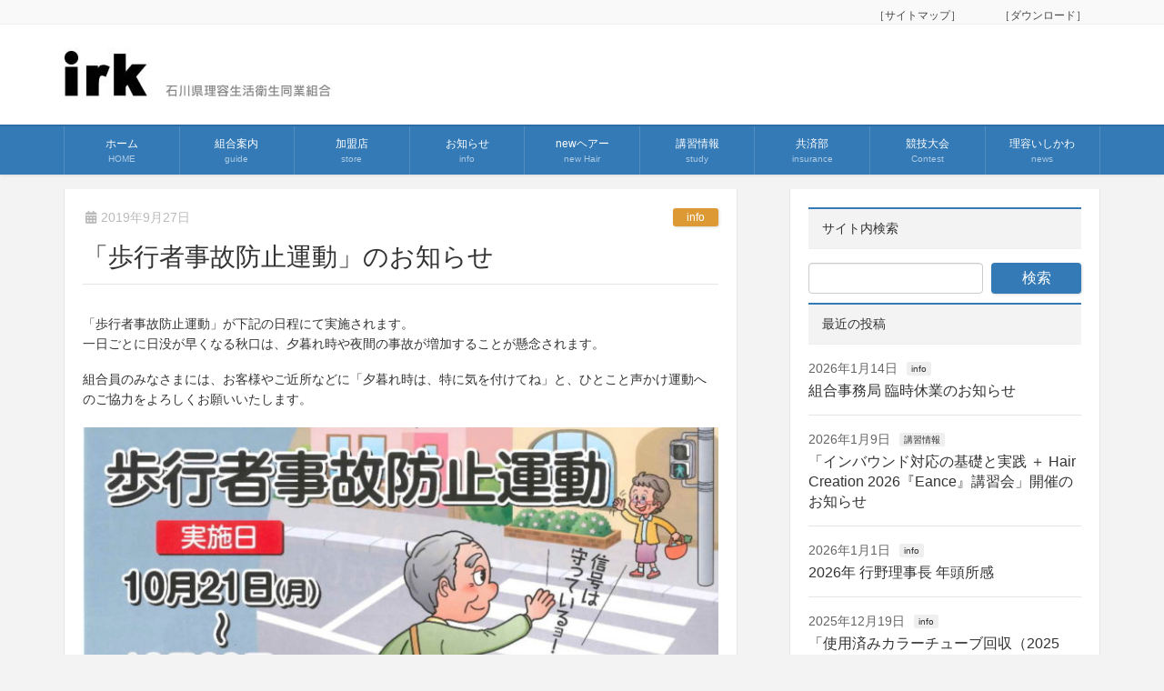

--- FILE ---
content_type: text/html; charset=UTF-8
request_url: https://irk.or.jp/info/20190927/
body_size: 18270
content:
<!DOCTYPE html>
<html lang="ja">
<head>
<meta charset="utf-8">
<meta http-equiv="X-UA-Compatible" content="IE=edge">
<meta name="viewport" content="width=device-width, initial-scale=1">

<meta name='robots' content='index, follow, max-image-preview:large, max-snippet:-1, max-video-preview:-1' />

	<!-- This site is optimized with the Yoast SEO plugin v26.8 - https://yoast.com/product/yoast-seo-wordpress/ -->
	<title>「歩行者事故防止運動」のお知らせ - irk　石川県理容生活衛生同業組合</title>
	<link rel="canonical" href="https://irk.or.jp/info/20190927/" />
	<meta property="og:locale" content="ja_JP" />
	<meta property="og:type" content="article" />
	<meta property="og:title" content="「歩行者事故防止運動」のお知らせ - irk　石川県理容生活衛生同業組合" />
	<meta property="og:description" content="「歩行者事故防止運動」が下記の日程にて実施されます。 一日ごとに日没が早くなる秋口は、夕暮れ時や夜間の事故が増加することが懸念されます。 組合員のみなさまには、お客様やご近所などに「夕暮れ時は、特に気を付けてね」と、ひと [&hellip;]" />
	<meta property="og:url" content="https://irk.or.jp/info/20190927/" />
	<meta property="og:site_name" content="irk　石川県理容生活衛生同業組合" />
	<meta property="article:published_time" content="2019-09-27T04:32:56+00:00" />
	<meta property="article:modified_time" content="2019-09-27T04:44:56+00:00" />
	<meta property="og:image" content="http://irk.or.jp/wp-content/uploads/2019/09/20190927-723x1024.jpg" />
	<meta name="author" content="irk 運営委員" />
	<meta name="twitter:card" content="summary_large_image" />
	<meta name="twitter:label1" content="執筆者" />
	<meta name="twitter:data1" content="irk 運営委員" />
	<script type="application/ld+json" class="yoast-schema-graph">{"@context":"https://schema.org","@graph":[{"@type":"Article","@id":"https://irk.or.jp/info/20190927/#article","isPartOf":{"@id":"https://irk.or.jp/info/20190927/"},"author":{"name":"irk 運営委員","@id":"https://irk.or.jp/#/schema/person/670bc2fdefc770cba629622b82210c31"},"headline":"「歩行者事故防止運動」のお知らせ","datePublished":"2019-09-27T04:32:56+00:00","dateModified":"2019-09-27T04:44:56+00:00","mainEntityOfPage":{"@id":"https://irk.or.jp/info/20190927/"},"wordCount":0,"image":{"@id":"https://irk.or.jp/info/20190927/#primaryimage"},"thumbnailUrl":"https://irk.or.jp/wp-content/uploads/2019/09/20190927s.jpg","articleSection":["info"],"inLanguage":"ja"},{"@type":"WebPage","@id":"https://irk.or.jp/info/20190927/","url":"https://irk.or.jp/info/20190927/","name":"「歩行者事故防止運動」のお知らせ - irk　石川県理容生活衛生同業組合","isPartOf":{"@id":"https://irk.or.jp/#website"},"primaryImageOfPage":{"@id":"https://irk.or.jp/info/20190927/#primaryimage"},"image":{"@id":"https://irk.or.jp/info/20190927/#primaryimage"},"thumbnailUrl":"https://irk.or.jp/wp-content/uploads/2019/09/20190927s.jpg","datePublished":"2019-09-27T04:32:56+00:00","dateModified":"2019-09-27T04:44:56+00:00","author":{"@id":"https://irk.or.jp/#/schema/person/670bc2fdefc770cba629622b82210c31"},"breadcrumb":{"@id":"https://irk.or.jp/info/20190927/#breadcrumb"},"inLanguage":"ja","potentialAction":[{"@type":"ReadAction","target":["https://irk.or.jp/info/20190927/"]}]},{"@type":"ImageObject","inLanguage":"ja","@id":"https://irk.or.jp/info/20190927/#primaryimage","url":"https://irk.or.jp/wp-content/uploads/2019/09/20190927s.jpg","contentUrl":"https://irk.or.jp/wp-content/uploads/2019/09/20190927s.jpg","width":991,"height":627},{"@type":"BreadcrumbList","@id":"https://irk.or.jp/info/20190927/#breadcrumb","itemListElement":[{"@type":"ListItem","position":1,"name":"Home","item":"https://irk.or.jp/"},{"@type":"ListItem","position":2,"name":"「歩行者事故防止運動」のお知らせ"}]},{"@type":"WebSite","@id":"https://irk.or.jp/#website","url":"https://irk.or.jp/","name":"irk　石川県理容生活衛生同業組合","description":"","potentialAction":[{"@type":"SearchAction","target":{"@type":"EntryPoint","urlTemplate":"https://irk.or.jp/?s={search_term_string}"},"query-input":{"@type":"PropertyValueSpecification","valueRequired":true,"valueName":"search_term_string"}}],"inLanguage":"ja"},{"@type":"Person","@id":"https://irk.or.jp/#/schema/person/670bc2fdefc770cba629622b82210c31","name":"irk 運営委員","image":{"@type":"ImageObject","inLanguage":"ja","@id":"https://irk.or.jp/#/schema/person/image/","url":"https://secure.gravatar.com/avatar/9380e9844cfc630145a2cf3622d982c606d26869a09f4649c8cf7162a8f6de39?s=96&d=mm&r=g","contentUrl":"https://secure.gravatar.com/avatar/9380e9844cfc630145a2cf3622d982c606d26869a09f4649c8cf7162a8f6de39?s=96&d=mm&r=g","caption":"irk 運営委員"},"url":"https://irk.or.jp/author/irk/"}]}</script>
	<!-- / Yoast SEO plugin. -->


<link rel='dns-prefetch' href='//secure.gravatar.com' />
<link rel='dns-prefetch' href='//stats.wp.com' />
<link rel='dns-prefetch' href='//v0.wordpress.com' />
<link rel='dns-prefetch' href='//widgets.wp.com' />
<link rel='dns-prefetch' href='//s0.wp.com' />
<link rel='dns-prefetch' href='//0.gravatar.com' />
<link rel='dns-prefetch' href='//1.gravatar.com' />
<link rel='dns-prefetch' href='//2.gravatar.com' />
<link rel="alternate" type="application/rss+xml" title="irk　石川県理容生活衛生同業組合 &raquo; フィード" href="https://irk.or.jp/feed/" />
<link rel="alternate" type="application/rss+xml" title="irk　石川県理容生活衛生同業組合 &raquo; コメントフィード" href="https://irk.or.jp/comments/feed/" />
<link rel="alternate" title="oEmbed (JSON)" type="application/json+oembed" href="https://irk.or.jp/wp-json/oembed/1.0/embed?url=https%3A%2F%2Firk.or.jp%2Finfo%2F20190927%2F" />
<link rel="alternate" title="oEmbed (XML)" type="text/xml+oembed" href="https://irk.or.jp/wp-json/oembed/1.0/embed?url=https%3A%2F%2Firk.or.jp%2Finfo%2F20190927%2F&#038;format=xml" />
<meta name="description" content="「歩行者事故防止運動」が下記の日程にて実施されます。一日ごとに日没が早くなる秋口は、夕暮れ時や夜間の事故が増加することが懸念されます。組合員のみなさまには、お客様やご近所などに「夕暮れ時は、特に気を付けてね」と、ひとこと声かけ運動へのご協力をよろしくお願いいたします。" /><style id='wp-img-auto-sizes-contain-inline-css' type='text/css'>
img:is([sizes=auto i],[sizes^="auto," i]){contain-intrinsic-size:3000px 1500px}
/*# sourceURL=wp-img-auto-sizes-contain-inline-css */
</style>
<link rel='preload' id='vkExUnit_common_style-css' href='https://irk.or.jp/wp-content/plugins/vk-all-in-one-expansion-unit/assets/css/vkExUnit_style.css?ver=9.113.0.1' as='style' onload="this.onload=null;this.rel='stylesheet'"/>
<link rel='stylesheet' id='vkExUnit_common_style-css' href='https://irk.or.jp/wp-content/plugins/vk-all-in-one-expansion-unit/assets/css/vkExUnit_style.css?ver=9.113.0.1' media='print' onload="this.media='all'; this.onload=null;">
<style id='vkExUnit_common_style-inline-css' type='text/css'>
:root {--ver_page_top_button_url:url(https://irk.or.jp/wp-content/plugins/vk-all-in-one-expansion-unit/assets/images/to-top-btn-icon.svg);}@font-face {font-weight: normal;font-style: normal;font-family: "vk_sns";src: url("https://irk.or.jp/wp-content/plugins/vk-all-in-one-expansion-unit/inc/sns/icons/fonts/vk_sns.eot?-bq20cj");src: url("https://irk.or.jp/wp-content/plugins/vk-all-in-one-expansion-unit/inc/sns/icons/fonts/vk_sns.eot?#iefix-bq20cj") format("embedded-opentype"),url("https://irk.or.jp/wp-content/plugins/vk-all-in-one-expansion-unit/inc/sns/icons/fonts/vk_sns.woff?-bq20cj") format("woff"),url("https://irk.or.jp/wp-content/plugins/vk-all-in-one-expansion-unit/inc/sns/icons/fonts/vk_sns.ttf?-bq20cj") format("truetype"),url("https://irk.or.jp/wp-content/plugins/vk-all-in-one-expansion-unit/inc/sns/icons/fonts/vk_sns.svg?-bq20cj#vk_sns") format("svg");}
.veu_promotion-alert__content--text {border: 1px solid rgba(0,0,0,0.125);padding: 0.5em 1em;border-radius: var(--vk-size-radius);margin-bottom: var(--vk-margin-block-bottom);font-size: 0.875rem;}/* Alert Content部分に段落タグを入れた場合に最後の段落の余白を0にする */.veu_promotion-alert__content--text p:last-of-type{margin-bottom:0;margin-top: 0;}
/*# sourceURL=vkExUnit_common_style-inline-css */
</style>
<style id='wp-emoji-styles-inline-css' type='text/css'>

	img.wp-smiley, img.emoji {
		display: inline !important;
		border: none !important;
		box-shadow: none !important;
		height: 1em !important;
		width: 1em !important;
		margin: 0 0.07em !important;
		vertical-align: -0.1em !important;
		background: none !important;
		padding: 0 !important;
	}
/*# sourceURL=wp-emoji-styles-inline-css */
</style>
<link rel='preload' id='foobox-free-min-css' href='https://irk.or.jp/wp-content/plugins/foobox-image-lightbox/free/css/foobox.free.min.css?ver=2.7.35' as='style' onload="this.onload=null;this.rel='stylesheet'"/>
<link rel='stylesheet' id='foobox-free-min-css' href='https://irk.or.jp/wp-content/plugins/foobox-image-lightbox/free/css/foobox.free.min.css?ver=2.7.35' media='print' onload="this.media='all'; this.onload=null;">
<link rel='preload' id='contact-form-7-css' href='https://irk.or.jp/wp-content/plugins/contact-form-7/includes/css/styles.css?ver=6.1.4' as='style' onload="this.onload=null;this.rel='stylesheet'"/>
<link rel='stylesheet' id='contact-form-7-css' href='https://irk.or.jp/wp-content/plugins/contact-form-7/includes/css/styles.css?ver=6.1.4' media='print' onload="this.media='all'; this.onload=null;">
<link rel='preload' id='mappress-css' href='https://irk.or.jp/wp-content/plugins/mappress-google-maps-for-wordpress/css/mappress.css?ver=2.42.1' as='style' onload="this.onload=null;this.rel='stylesheet'"/>
<link rel='stylesheet' id='mappress-css' href='https://irk.or.jp/wp-content/plugins/mappress-google-maps-for-wordpress/css/mappress.css?ver=2.42.1' media='print' onload="this.media='all'; this.onload=null;">
<link rel='preload' id='vk-swiper-style-css-preload' href='https://irk.or.jp/wp-content/plugins/vk-blocks-pro/inc/vk-swiper/package/assets/css/swiper-bundle.min.css?ver=6.8.0' as='style' onload="this.onload=null;this.rel='stylesheet'"/>
<link rel='stylesheet' id='vk-swiper-style-css' href='https://irk.or.jp/wp-content/plugins/vk-blocks-pro/inc/vk-swiper/package/assets/css/swiper-bundle.min.css?ver=6.8.0' media='print' onload="this.media='all'; this.onload=null;">
<link rel='preload' id='lightning-design-style-css-preload' href='https://irk.or.jp/wp-content/plugins/lightning-skin-variety/bs3/css/style.css?ver=10.2.1' as='style' onload="this.onload=null;this.rel='stylesheet'"/>
<link rel='stylesheet' id='lightning-design-style-css' href='https://irk.or.jp/wp-content/plugins/lightning-skin-variety/bs3/css/style.css?ver=10.2.1' media='print' onload="this.media='all'; this.onload=null;">
<style id='lightning-design-style-inline-css' type='text/css'>
/* ltg common custom */:root {--vk-menu-acc-btn-border-color:#333;--vk-color-primary:#337ab7;--color-key:#337ab7;--wp--preset--color--vk-color-primary:#337ab7;--color-key-dark:#2e6da4;}.bbp-submit-wrapper .button.submit { background-color:#2e6da4 ; }.bbp-submit-wrapper .button.submit:hover { background-color:#337ab7 ; }.veu_color_txt_key { color:#2e6da4 ; }.veu_color_bg_key { background-color:#2e6da4 ; }.veu_color_border_key { border-color:#2e6da4 ; }.btn-default { border-color:#337ab7;color:#337ab7;}.btn-default:focus,.btn-default:hover { border-color:#337ab7;background-color: #337ab7; }.wp-block-search__button,.btn-primary { background-color:#337ab7;border-color:#2e6da4; }.wp-block-search__button:focus,.wp-block-search__button:hover,.btn-primary:not(:disabled):not(.disabled):active,.btn-primary:focus,.btn-primary:hover { background-color:#2e6da4;border-color:#337ab7; }.btn-outline-primary { color : #337ab7 ; border-color:#337ab7; }.btn-outline-primary:not(:disabled):not(.disabled):active,.btn-outline-primary:focus,.btn-outline-primary:hover { color : #fff; background-color:#337ab7;border-color:#2e6da4; }a { color:#337ab7; }
.mainSection-title,.siteContent_after .widget .subSection-title,.subSection .widget .subSection-title {border-top-color:#337ab7;}h2,.h2,dt {border-left-color:#337ab7;}h3::before,.h3::before {background-color:#337ab7;}ul.page-numbers li span.page-numbers.current,.page-link dl .post-page-numbers.current {background-color:#337ab7;}.siteFooter {border-top-color:#337ab7;}.mainSection-title,.siteContent_after .widget .subSection-title,.subSection .widget .subSection-title { background-color: #f3f3f3; color:#333;border-bottom:1px solid #efefef; }@media (min-width: 992px){.gMenu_outer { border-top-color:#337ab7; }ul.gMenu > li:hover > a:after,ul.gMenu > li.current-post-ancestor > a:after,ul.gMenu > li.current-menu-item > a:after,ul.gMenu > li.current-menu-parent > a:after,ul.gMenu > li.current-menu-ancestor > a:after,ul.gMenu > li.current_page_parent > a:after,ul.gMenu > li.current_page_ancestor > a:after { border-top:1px solid #337ab7; }}@media (min-width: 992px){.gMenu_outer,.header_scrolled .gMenu_outer {background-color:#337ab7;border-top-color:#2e6da4;}ul.gMenu li {background-color: #337ab7;}}:root {--g_nav_main_acc_icon_open_url:url(https://irk.or.jp/wp-content/themes/lightning-pro/inc/vk-mobile-nav/package/images/vk-menu-acc-icon-open-white.svg);--g_nav_main_acc_icon_close_url: url(https://irk.or.jp/wp-content/themes/lightning-pro/inc/vk-mobile-nav/package/images/vk-menu-close-white.svg);--g_nav_sub_acc_icon_open_url: url(https://irk.or.jp/wp-content/themes/lightning-pro/inc/vk-mobile-nav/package/images/vk-menu-acc-icon-open-white.svg);--g_nav_sub_acc_icon_close_url: url(https://irk.or.jp/wp-content/themes/lightning-pro/inc/vk-mobile-nav/package/images/vk-menu-close-white.svg);}
.vk-campaign-text{background:#eab010;color:#fff;}.vk-campaign-text_btn,.vk-campaign-text_btn:link,.vk-campaign-text_btn:visited,.vk-campaign-text_btn:focus,.vk-campaign-text_btn:active{background:#fff;color:#4c4c4c;}a.vk-campaign-text_btn:hover{background:#eab010;color:#fff;}.vk-campaign-text_link,.vk-campaign-text_link:link,.vk-campaign-text_link:hover,.vk-campaign-text_link:visited,.vk-campaign-text_link:active,.vk-campaign-text_link:focus{color:#fff;}
/*# sourceURL=lightning-design-style-inline-css */
</style>
<link rel='preload' id='jetpack_likes-css' href='https://irk.or.jp/wp-content/plugins/jetpack/modules/likes/style.css?ver=15.4' as='style' onload="this.onload=null;this.rel='stylesheet'"/>
<link rel='stylesheet' id='jetpack_likes-css' href='https://irk.or.jp/wp-content/plugins/jetpack/modules/likes/style.css?ver=15.4' media='print' onload="this.media='all'; this.onload=null;">
<style id='vk-blocks-build-css-css' type='text/css'>:root{--vk-margin-elem:2rem}:root{--vk-margin-xs:0.75rem;--vk-margin-sm:1.5rem;--vk-margin-md:2.4rem;--vk-margin-lg:4rem;--vk-margin-xl:6rem}@-webkit-keyframes trembling{0%{-webkit-transform:rotate(-0.5deg);transform:rotate(-0.5deg)}50%{-webkit-transform:rotate(0.5deg);transform:rotate(0.5deg)}}@keyframes trembling{0%{-webkit-transform:rotate(-0.5deg);transform:rotate(-0.5deg)}50%{-webkit-transform:rotate(0.5deg);transform:rotate(0.5deg)}}@-webkit-keyframes trembling-x{0%{-webkit-transform:scale(1,1);transform:scale(1,1)}50%{-webkit-transform:scale(0.99,0.96);transform:scale(0.99,0.96)}}@keyframes trembling-x{0%{-webkit-transform:scale(1,1);transform:scale(1,1)}50%{-webkit-transform:scale(0.99,0.96);transform:scale(0.99,0.96)}}@-webkit-keyframes pounding{0%{-webkit-transform:scale(1.05);transform:scale(1.05)}5%{-webkit-transform:scale(1);transform:scale(1)}95%{-webkit-transform:scale(1);transform:scale(1)}100%{-webkit-transform:scale(1.05);transform:scale(1.05)}}@keyframes pounding{0%{-webkit-transform:scale(1.05);transform:scale(1.05)}5%{-webkit-transform:scale(1);transform:scale(1)}95%{-webkit-transform:scale(1);transform:scale(1)}100%{-webkit-transform:scale(1.05);transform:scale(1.05)}}@-webkit-keyframes shaking{0%{-webkit-transform:translate(1px,1px);transform:translate(1px,1px)}25%{-webkit-transform:translate(1px,-1px);transform:translate(1px,-1px)}50%{-webkit-transform:translate(-1px,-1px);transform:translate(-1px,-1px)}75%{-webkit-transform:translate(-1px,1px);transform:translate(-1px,1px)}100%{-webkit-transform:translate(1px,1px);transform:translate(1px,1px)}}@keyframes shaking{0%{-webkit-transform:translate(1px,1px);transform:translate(1px,1px)}25%{-webkit-transform:translate(1px,-1px);transform:translate(1px,-1px)}50%{-webkit-transform:translate(-1px,-1px);transform:translate(-1px,-1px)}75%{-webkit-transform:translate(-1px,1px);transform:translate(-1px,1px)}100%{-webkit-transform:translate(1px,1px);transform:translate(1px,1px)}}:root{--vk-color-border-red:#dc3545;--vk-color-background-red:#dc3545;--vk-color-border-orange:#ffa536;--vk-color-background-orange:#ffa536;--vk-color-border-blue:#4267b2;--vk-color-background-blue:#4267b2;--vk-color-border-green:#28a745;--vk-color-background-green:#28a745;--vk-color-border-black:#222;--vk-color-background-black:#222}@-webkit-keyframes shine{0%{left:-40%}10%{left:120%}100%{left:120%}}@keyframes shine{0%{left:-40%}10%{left:120%}100%{left:120%}}:root{--vk-color-border:rgba(0,0,0,.12)}:root{--vk-color-background-white-translucent:rgba(255,255,255,0.5)}.swiper-pagination-bullet{border-radius:unset;width:30px;height:5px;background-color:#ccc;opacity:unset;outline:1px solid var(--vk-color-background-white-translucent)}.swiper-pagination-bullet-active{background:#666}:root{--vk-color-border:rgba(0,0,0,.12)}.vk_accordion-target-open{height:auto;overflow:hidden;opacity:1;-webkit-transition:.25s;transition:.25s}.vk_accordion-target-close{padding-top:0;padding-bottom:0;height:0;opacity:0;-webkit-transition:.25s;transition:.25s}.vk_accordion-target-close *{margin-top:0;margin-bottom:0}:root{--vk-animation-size:3em}.vk_animation-active{opacity:1}.vk_animation-active{opacity:1}@-webkit-keyframes trembling-x-short{0%{-webkit-transform:scale(1,1);transform:scale(1,1)}50%{-webkit-transform:scale(0.99,0.99);transform:scale(0.99,0.99)}}@keyframes trembling-x-short{0%{-webkit-transform:scale(1,1);transform:scale(1,1)}50%{-webkit-transform:scale(0.99,0.99);transform:scale(0.99,0.99)}}@-webkit-keyframes trembling-x-normal{0%{-webkit-transform:scale(1,1);transform:scale(1,1)}50%{-webkit-transform:scale(0.97,0.97);transform:scale(0.97,0.97)}}@keyframes trembling-x-normal{0%{-webkit-transform:scale(1,1);transform:scale(1,1)}50%{-webkit-transform:scale(0.97,0.97);transform:scale(0.97,0.97)}}@-webkit-keyframes trembling-x-long{0%{-webkit-transform:scale(1,1);transform:scale(1,1)}50%{-webkit-transform:scale(0.95,0.95);transform:scale(0.95,0.95)}}@keyframes trembling-x-long{0%{-webkit-transform:scale(1,1);transform:scale(1,1)}50%{-webkit-transform:scale(0.95,0.95);transform:scale(0.95,0.95)}}@-webkit-keyframes left-right-short{0%{-webkit-transform:translate(1px,0);transform:translate(1px,0)}50%{-webkit-transform:translate(-1px,0);transform:translate(-1px,0)}100%{-webkit-transform:translate(1px,0);transform:translate(1px,0)}}@keyframes left-right-short{0%{-webkit-transform:translate(1px,0);transform:translate(1px,0)}50%{-webkit-transform:translate(-1px,0);transform:translate(-1px,0)}100%{-webkit-transform:translate(1px,0);transform:translate(1px,0)}}@-webkit-keyframes left-right-normal{0%{-webkit-transform:translate(5px,0);transform:translate(5px,0)}50%{-webkit-transform:translate(-5px,0);transform:translate(-5px,0)}100%{-webkit-transform:translate(5px,0);transform:translate(5px,0)}}@keyframes left-right-normal{0%{-webkit-transform:translate(5px,0);transform:translate(5px,0)}50%{-webkit-transform:translate(-5px,0);transform:translate(-5px,0)}100%{-webkit-transform:translate(5px,0);transform:translate(5px,0)}}@-webkit-keyframes left-right-long{0%{-webkit-transform:translate(15px,0);transform:translate(15px,0)}50%{-webkit-transform:translate(-15px,0);transform:translate(-15px,0)}100%{-webkit-transform:translate(15px,0);transform:translate(15px,0)}}@keyframes left-right-long{0%{-webkit-transform:translate(15px,0);transform:translate(15px,0)}50%{-webkit-transform:translate(-15px,0);transform:translate(-15px,0)}100%{-webkit-transform:translate(15px,0);transform:translate(15px,0)}}@-webkit-keyframes up-down-short{0%{-webkit-transform:translate(0,1px);transform:translate(0,1px)}50%{-webkit-transform:translate(0,-1px);transform:translate(0,-1px)}100%{-webkit-transform:translate(0,1px);transform:translate(0,1px)}}@keyframes up-down-short{0%{-webkit-transform:translate(0,1px);transform:translate(0,1px)}50%{-webkit-transform:translate(0,-1px);transform:translate(0,-1px)}100%{-webkit-transform:translate(0,1px);transform:translate(0,1px)}}@-webkit-keyframes up-down-normal{0%{-webkit-transform:translate(0,5px);transform:translate(0,5px)}50%{-webkit-transform:translate(0,-5px);transform:translate(0,-5px)}100%{-webkit-transform:translate(0,5px);transform:translate(0,5px)}}@keyframes up-down-normal{0%{-webkit-transform:translate(0,5px);transform:translate(0,5px)}50%{-webkit-transform:translate(0,-5px);transform:translate(0,-5px)}100%{-webkit-transform:translate(0,5px);transform:translate(0,5px)}}@-webkit-keyframes up-down-long{0%{-webkit-transform:translate(0,15px);transform:translate(0,15px)}50%{-webkit-transform:translate(0,-15px);transform:translate(0,-15px)}100%{-webkit-transform:translate(0,15px);transform:translate(0,15px)}}@keyframes up-down-long{0%{-webkit-transform:translate(0,15px);transform:translate(0,15px)}50%{-webkit-transform:translate(0,-15px);transform:translate(0,-15px)}100%{-webkit-transform:translate(0,15px);transform:translate(0,15px)}}@-webkit-keyframes trembling-y-short{0%{-webkit-transform:rotate(-0.1deg);transform:rotate(-0.1deg)}50%{-webkit-transform:rotate(0.1deg);transform:rotate(0.1deg)}}@keyframes trembling-y-short{0%{-webkit-transform:rotate(-0.1deg);transform:rotate(-0.1deg)}50%{-webkit-transform:rotate(0.1deg);transform:rotate(0.1deg)}}@-webkit-keyframes trembling-y-normal{0%{-webkit-transform:rotate(-0.25deg);transform:rotate(-0.25deg)}50%{-webkit-transform:rotate(0.25deg);transform:rotate(0.25deg)}}@keyframes trembling-y-normal{0%{-webkit-transform:rotate(-0.25deg);transform:rotate(-0.25deg)}50%{-webkit-transform:rotate(0.25deg);transform:rotate(0.25deg)}}@-webkit-keyframes trembling-y-long{0%{-webkit-transform:rotate(-0.5deg);transform:rotate(-0.5deg)}50%{-webkit-transform:rotate(0.5deg);transform:rotate(0.5deg)}}@keyframes trembling-y-long{0%{-webkit-transform:rotate(-0.5deg);transform:rotate(-0.5deg)}50%{-webkit-transform:rotate(0.5deg);transform:rotate(0.5deg)}}@-webkit-keyframes pounding-short{0%{-webkit-transform:scale(1.03);transform:scale(1.03)}5%{-webkit-transform:scale(1);transform:scale(1)}95%{-webkit-transform:scale(1);transform:scale(1)}100%{-webkit-transform:scale(1.03);transform:scale(1.03)}}@keyframes pounding-short{0%{-webkit-transform:scale(1.03);transform:scale(1.03)}5%{-webkit-transform:scale(1);transform:scale(1)}95%{-webkit-transform:scale(1);transform:scale(1)}100%{-webkit-transform:scale(1.03);transform:scale(1.03)}}@-webkit-keyframes pounding-normal{0%{-webkit-transform:scale(1.05);transform:scale(1.05)}5%{-webkit-transform:scale(1);transform:scale(1)}95%{-webkit-transform:scale(1);transform:scale(1)}100%{-webkit-transform:scale(1.05);transform:scale(1.05)}}@keyframes pounding-normal{0%{-webkit-transform:scale(1.05);transform:scale(1.05)}5%{-webkit-transform:scale(1);transform:scale(1)}95%{-webkit-transform:scale(1);transform:scale(1)}100%{-webkit-transform:scale(1.05);transform:scale(1.05)}}@-webkit-keyframes pounding-long{0%{-webkit-transform:scale(1.1);transform:scale(1.1)}5%{-webkit-transform:scale(1);transform:scale(1)}95%{-webkit-transform:scale(1);transform:scale(1)}100%{-webkit-transform:scale(1.1);transform:scale(1.1)}}@keyframes pounding-long{0%{-webkit-transform:scale(1.1);transform:scale(1.1)}5%{-webkit-transform:scale(1);transform:scale(1)}95%{-webkit-transform:scale(1);transform:scale(1)}100%{-webkit-transform:scale(1.1);transform:scale(1.1)}}@-webkit-keyframes shaking-short{0%{-webkit-transform:translate(1px,-1px);transform:translate(1px,-1px)}25%{-webkit-transform:translate(-1px,1px);transform:translate(-1px,1px)}50%{-webkit-transform:translate(-1px,-1px);transform:translate(-1px,-1px)}75%{-webkit-transform:translate(1px,1px);transform:translate(1px,1px)}100%{-webkit-transform:translate(1px,-1px);transform:translate(1px,-1px)}}@keyframes shaking-short{0%{-webkit-transform:translate(1px,-1px);transform:translate(1px,-1px)}25%{-webkit-transform:translate(-1px,1px);transform:translate(-1px,1px)}50%{-webkit-transform:translate(-1px,-1px);transform:translate(-1px,-1px)}75%{-webkit-transform:translate(1px,1px);transform:translate(1px,1px)}100%{-webkit-transform:translate(1px,-1px);transform:translate(1px,-1px)}}@-webkit-keyframes shaking-normal{0%{-webkit-transform:translate(5px,-5px);transform:translate(5px,-5px)}25%{-webkit-transform:translate(-5px,5px);transform:translate(-5px,5px)}50%{-webkit-transform:translate(-5px,-5px);transform:translate(-5px,-5px)}75%{-webkit-transform:translate(5px,5px);transform:translate(5px,5px)}100%{-webkit-transform:translate(5px,-5px);transform:translate(5px,-5px)}}@keyframes shaking-normal{0%{-webkit-transform:translate(5px,-5px);transform:translate(5px,-5px)}25%{-webkit-transform:translate(-5px,5px);transform:translate(-5px,5px)}50%{-webkit-transform:translate(-5px,-5px);transform:translate(-5px,-5px)}75%{-webkit-transform:translate(5px,5px);transform:translate(5px,5px)}100%{-webkit-transform:translate(5px,-5px);transform:translate(5px,-5px)}}@-webkit-keyframes shaking-long{0%{-webkit-transform:translate(10px,-10px);transform:translate(10px,-10px)}25%{-webkit-transform:translate(-10px,10px);transform:translate(-10px,10px)}50%{-webkit-transform:translate(-10px,-10px);transform:translate(-10px,-10px)}75%{-webkit-transform:translate(10px,10px);transform:translate(10px,10px)}100%{-webkit-transform:translate(10px,-10px);transform:translate(10px,-10px)}}@keyframes shaking-long{0%{-webkit-transform:translate(10px,-10px);transform:translate(10px,-10px)}25%{-webkit-transform:translate(-10px,10px);transform:translate(-10px,10px)}50%{-webkit-transform:translate(-10px,-10px);transform:translate(-10px,-10px)}75%{-webkit-transform:translate(10px,10px);transform:translate(10px,10px)}100%{-webkit-transform:translate(10px,-10px);transform:translate(10px,-10px)}}:root{--padding-left:0;--padding-right:0}:root{--vk-step-item-dot-num-line-height:calc(var(--vk-size-text) * 1.2)}:root{--vk-heading-has-background-padding:0.6em 0.7em 0.5em}</style>
<style id='vk-blocks-build-css-inline-css' type='text/css'>
:root {--vk_flow-arrow: url(https://irk.or.jp/wp-content/plugins/vk-blocks-pro/inc/vk-blocks/images/arrow_bottom.svg);--vk_image-mask-wave01: url(https://irk.or.jp/wp-content/plugins/vk-blocks-pro/inc/vk-blocks/images/wave01.svg);--vk_image-mask-wave02: url(https://irk.or.jp/wp-content/plugins/vk-blocks-pro/inc/vk-blocks/images/wave02.svg);--vk_image-mask-wave03: url(https://irk.or.jp/wp-content/plugins/vk-blocks-pro/inc/vk-blocks/images/wave03.svg);--vk_image-mask-wave04: url(https://irk.or.jp/wp-content/plugins/vk-blocks-pro/inc/vk-blocks/images/wave04.svg);}

	:root {

		--vk-balloon-border-width:1px;

		--vk-balloon-speech-offset:-12px;
	}
	
/*# sourceURL=vk-blocks-build-css-inline-css */
</style>
<link rel='preload' id='lightning-common-style-css-preload' href='https://irk.or.jp/wp-content/themes/lightning-pro/assets/css/common.css?ver=8.17.5' as='style' onload="this.onload=null;this.rel='stylesheet'"/>
<link rel='stylesheet' id='lightning-common-style-css' href='https://irk.or.jp/wp-content/themes/lightning-pro/assets/css/common.css?ver=8.17.5' media='print' onload="this.media='all'; this.onload=null;">
<style id='lightning-common-style-inline-css' type='text/css'>
/* vk-mobile-nav */:root {--vk-mobile-nav-menu-btn-bg-src: url("https://irk.or.jp/wp-content/themes/lightning-pro/inc/vk-mobile-nav/package/images/vk-menu-btn-black.svg");--vk-mobile-nav-menu-btn-close-bg-src: url("https://irk.or.jp/wp-content/themes/lightning-pro/inc/vk-mobile-nav/package/images/vk-menu-close-black.svg");--vk-menu-acc-icon-open-black-bg-src: url("https://irk.or.jp/wp-content/themes/lightning-pro/inc/vk-mobile-nav/package/images/vk-menu-acc-icon-open-black.svg");--vk-menu-acc-icon-open-white-bg-src: url("https://irk.or.jp/wp-content/themes/lightning-pro/inc/vk-mobile-nav/package/images/vk-menu-acc-icon-open-white.svg");--vk-menu-acc-icon-close-black-bg-src: url("https://irk.or.jp/wp-content/themes/lightning-pro/inc/vk-mobile-nav/package/images/vk-menu-close-black.svg");--vk-menu-acc-icon-close-white-bg-src: url("https://irk.or.jp/wp-content/themes/lightning-pro/inc/vk-mobile-nav/package/images/vk-menu-close-white.svg");}
/*# sourceURL=lightning-common-style-inline-css */
</style>
<link rel='preload' id='lightning-theme-style-css' href='https://irk.or.jp/wp-content/themes/lightning-pro/style.css?ver=8.17.5' as='style' onload="this.onload=null;this.rel='stylesheet'"/>
<link rel='stylesheet' id='lightning-theme-style-css' href='https://irk.or.jp/wp-content/themes/lightning-pro/style.css?ver=8.17.5' media='print' onload="this.media='all'; this.onload=null;">
<link rel='preload' id='vk-media-posts-style-css' href='https://irk.or.jp/wp-content/themes/lightning-pro/inc/media-posts/package/css/media-posts.css?ver=1.2' as='style' onload="this.onload=null;this.rel='stylesheet'"/>
<link rel='stylesheet' id='vk-media-posts-style-css' href='https://irk.or.jp/wp-content/themes/lightning-pro/inc/media-posts/package/css/media-posts.css?ver=1.2' media='print' onload="this.media='all'; this.onload=null;">
<link rel='preload' id='vk-font-awesome-css' href='https://irk.or.jp/wp-content/themes/lightning-pro/vendor/vektor-inc/font-awesome-versions/src/versions/6/css/all.min.css?ver=6.1.0' as='style' onload="this.onload=null;this.rel='stylesheet'"/>
<link rel='stylesheet' id='vk-font-awesome-css' href='https://irk.or.jp/wp-content/themes/lightning-pro/vendor/vektor-inc/font-awesome-versions/src/versions/6/css/all.min.css?ver=6.1.0' media='print' onload="this.media='all'; this.onload=null;">
<link rel='preload' id='va-social-buzz-css' href='https://irk.or.jp/wp-content/plugins/va-social-buzz/assets/css/style.min.css?ver=1.1.14' as='style' onload="this.onload=null;this.rel='stylesheet'"/>
<link rel='stylesheet' id='va-social-buzz-css' href='https://irk.or.jp/wp-content/plugins/va-social-buzz/assets/css/style.min.css?ver=1.1.14' media='print' onload="this.media='all'; this.onload=null;">
<style id='va-social-buzz-inline-css' type='text/css'>
.va-social-buzz .vasb_fb .vasb_fb_thumbnail{background-image:url(https://irk.or.jp/wp-content/uploads/2019/09/20190927s-980x620.jpg);}#secondary #widget-area .va-social-buzz .vasb_fb .vasb_fb_like,#secondary .widget-area .va-social-buzz .vasb_fb .vasb_fb_like,#secondary.widget-area .va-social-buzz .vasb_fb .vasb_fb_like,.secondary .widget-area .va-social-buzz .vasb_fb .vasb_fb_like,.sidebar-container .va-social-buzz .vasb_fb .vasb_fb_like,.va-social-buzz .vasb_fb .vasb_fb_like{background-color:rgba(43,43,43,0.7);color:#ffffff;}@media only screen and (min-width:711px){.va-social-buzz .vasb_fb .vasb_fb_like{background-color:rgba(43,43,43,1);}}
/*# sourceURL=va-social-buzz-inline-css */
</style>
<script type="text/javascript" src="https://irk.or.jp/wp-includes/js/jquery/jquery.min.js?ver=3.7.1" id="jquery-core-js"></script>
<script type="text/javascript" src="https://irk.or.jp/wp-includes/js/jquery/jquery-migrate.min.js?ver=3.4.1" id="jquery-migrate-js"></script>
<script type="text/javascript" id="foobox-free-min-js-before">
/* <![CDATA[ */
/* Run FooBox FREE (v2.7.35) */
var FOOBOX = window.FOOBOX = {
	ready: true,
	disableOthers: false,
	o: {wordpress: { enabled: true }, countMessage:'image %index of %total', captions: { dataTitle: ["captionTitle","title"], dataDesc: ["captionDesc","description"] }, rel: '', excludes:'.fbx-link,.nofoobox,.nolightbox,a[href*="pinterest.com/pin/create/button/"]', affiliate : { enabled: false }},
	selectors: [
		".foogallery-container.foogallery-lightbox-foobox", ".foogallery-container.foogallery-lightbox-foobox-free", ".gallery", ".wp-block-gallery", ".wp-caption", ".wp-block-image", "a:has(img[class*=wp-image-])", ".foobox"
	],
	pre: function( $ ){
		// Custom JavaScript (Pre)
		
	},
	post: function( $ ){
		// Custom JavaScript (Post)
		
		// Custom Captions Code
		
	},
	custom: function( $ ){
		// Custom Extra JS
		
	}
};
//# sourceURL=foobox-free-min-js-before
/* ]]> */
</script>
<script type="text/javascript" src="https://irk.or.jp/wp-content/plugins/foobox-image-lightbox/free/js/foobox.free.min.js?ver=2.7.35" id="foobox-free-min-js"></script>
<link rel="https://api.w.org/" href="https://irk.or.jp/wp-json/" /><link rel="alternate" title="JSON" type="application/json" href="https://irk.or.jp/wp-json/wp/v2/posts/4647" /><link rel="EditURI" type="application/rsd+xml" title="RSD" href="https://irk.or.jp/xmlrpc.php?rsd" />
<meta name="generator" content="WordPress 6.9" />
<link rel='shortlink' href='https://wp.me/s91g00-20190927' />
<style>
		@font-face {
font-family: 'cat_post';
src: url('https://irk.or.jp/wp-content/plugins/category-posts/icons/font/cat_post.eot?58348147');
src: url('https://irk.or.jp/wp-content/plugins/category-posts/icons/font/cat_post.eot?58348147#iefix') format('embedded-opentype'),
	   url('https://irk.or.jp/wp-content/plugins/category-posts/icons/font/cat_post.woff2?58348147') format('woff2'),
	   url('https://irk.or.jp/wp-content/plugins/category-posts/icons/font/cat_post.woff?58348147') format('woff'),
	   url('https://irk.or.jp/wp-content/plugins/category-posts/icons/font/cat_post.ttf?58348147') format('truetype');
 font-weight: normal;
 font-style: normal;
}

#category-posts-2-internal ul {padding: 0;}
#category-posts-2-internal .cat-post-item img {max-width: initial; max-height: initial; margin: initial;}
#category-posts-2-internal .cat-post-author {margin-bottom: 0;}
#category-posts-2-internal .cat-post-thumbnail {margin: 5px 10px 5px 0;}
#category-posts-2-internal .cat-post-item:before {content: ""; clear: both;}
#category-posts-2-internal .cat-post-excerpt-more {display: inline-block;}
#category-posts-2-internal .cat-post-item {list-style: none; margin: 3px 0 10px; padding: 3px 0;}
#category-posts-2-internal .cat-post-current .cat-post-title {font-weight: bold; text-transform: uppercase;}
#category-posts-2-internal [class*=cat-post-tax] {font-size: 0.85em;}
#category-posts-2-internal [class*=cat-post-tax] * {display:inline-block;}
#category-posts-2-internal .cat-post-item:after {content: ""; display: table;	clear: both;}
#category-posts-2-internal .cat-post-item .cat-post-title {overflow: hidden;text-overflow: ellipsis;white-space: initial;display: -webkit-box;-webkit-line-clamp: 0;-webkit-box-orient: vertical;padding-bottom: 0 !important;}
#category-posts-2-internal .cpwp-wrap-text p {display: inline;}
#category-posts-2-internal .cat-post-item .cpwp-wrap-text {overflow: hidden;text-overflow: ellipsis;white-space: initial;display: -webkit-box;-webkit-line-clamp: 3;-webkit-box-orient: vertical;padding-bottom: 0 !important;}
#category-posts-2-internal p.cpwp-excerpt-text {min-width: 120px;}
#category-posts-2-internal .cat-post-thumbnail span {position:relative; display:inline-block;}
#category-posts-2-internal .cat-post-format:after {font-family: "cat_post"; position:absolute; color:#FFFFFF; font-size:64px; line-height: 1; top:10%; right:10%;}
#category-posts-2-internal .cat-post-format-aside:after { content: '\f0f6'; }
#category-posts-2-internal .cat-post-format-chat:after { content: '\e802'; }
#category-posts-2-internal .cat-post-format-gallery:after { content: '\e805'; }
#category-posts-2-internal .cat-post-format-link:after { content: '\e809'; }
#category-posts-2-internal .cat-post-format-image:after { content: '\e800'; }
#category-posts-2-internal .cat-post-format-quote:after { content: '\f10d'; }
#category-posts-2-internal .cat-post-format-status:after { content: '\e80a'; }
#category-posts-2-internal .cat-post-format-video:after { content: '\e801'; }
#category-posts-2-internal .cat-post-format-audio:after { content: '\e803'; }
#category-posts-2-internal .cat-post-item:after {content: ""; display: table;	clear: both;}
#category-posts-2-internal .cat-post-thumbnail {display:block; float:left; margin:5px 10px 5px 0;}
#category-posts-2-internal .cat-post-crop {overflow:hidden;display:block;}
#category-posts-2-internal p {margin:5px 0 0 0}
#category-posts-2-internal li > div {margin:5px 0 0 0; clear:both;}
#category-posts-2-internal .dashicons {vertical-align:middle;}
#category-posts-2-internal .cat-post-thumbnail .cat-post-crop img {height: 80px;}
#category-posts-2-internal .cat-post-thumbnail .cat-post-crop img {width: 80px;}
#category-posts-2-internal .cat-post-thumbnail .cat-post-crop img {object-fit: cover; max-width: 100%; display: block;}
#category-posts-2-internal .cat-post-thumbnail .cat-post-crop-not-supported img {width: 100%;}
#category-posts-2-internal .cat-post-thumbnail {max-width:100%;}
#category-posts-2-internal .cat-post-item img {margin: initial;}
#category-posts-2-internal .cat-post-scale img {margin: initial; padding-bottom: 0 !important; -webkit-transition: all 0.3s ease; -moz-transition: all 0.3s ease; -ms-transition: all 0.3s ease; -o-transition: all 0.3s ease; transition: all 0.3s ease;}
#category-posts-2-internal .cat-post-scale:hover img {-webkit-transform: scale(1.1, 1.1); -ms-transform: scale(1.1, 1.1); transform: scale(1.1, 1.1);}
</style>
			<style>img#wpstats{display:none}</style>
		<style id="lightning-color-custom-for-plugins" type="text/css">/* ltg theme common */.color_key_bg,.color_key_bg_hover:hover{background-color: #337ab7;}.color_key_txt,.color_key_txt_hover:hover{color: #337ab7;}.color_key_border,.color_key_border_hover:hover{border-color: #337ab7;}.color_key_dark_bg,.color_key_dark_bg_hover:hover{background-color: #2e6da4;}.color_key_dark_txt,.color_key_dark_txt_hover:hover{color: #2e6da4;}.color_key_dark_border,.color_key_dark_border_hover:hover{border-color: #2e6da4;}</style>		<style type="text/css">/* VK CSS Customize */@import url(http://fonts.googleapis.com/earlyaccess/notosansjapanese.css);.entry-title,.subSection-title,.entry-body h1, .entry-body h2, .entry-body h3{font-family:"Noto Sans Japanese", "游ゴシック", YuGothic, "ヒラギノ角ゴ Pro", "Hiragino Kaku Gothic Pro", "メイリオ", "Meiryo", sans-serif;}p, em{font-family:"游ゴシック", YuGothic, "ヒラギノ角ゴ Pro", "Hiragino Kaku Gothic Pro", "メイリオ", "Meiryo", sans-serif;}.entry-body h1,.comments-area h1{font-size:26px;padding:.5em .75em;color:#ffffff;background:#008C8C;border:1px solid #ccc;border-radius:5px;}.entry-body h2,.comments-area h2{margin:1.7em 0px 1.5em;color:#333;background:#E8F3FF;font-size:22px;padding:10px;*/余白*/border:1px #1e73be solid;}.entry-body h3,.comments-area h3{font-size:20px;}.entry-body h4{font-size:16px;background:#FFF8DF;padding:7px;*/余白*/}.mainSection-title{padding:.5em .75em;background:-webkit-linear-gradient(top, #69b4e6 0%, #1e73be 100%);background:linear-gradient(to bottom, #69b4e6 0%, #1e73be 100%);color:#fff;text-shadow:1px 1px 1px rgba(0, 0, 0, .3);}.media_post.image_card .media_post_text{background-color:#1e73be;color:#ffffff;padding:0px; opacity:0.4;}.home .media_post.image_card:hover .media_post_text{background-color:#FF9326;color:#ffffff;}.home h1.subSection-title{font-size:14px;padding:.5em .75em;background-color:#f6f6f6;border-top:1px solid #ccc;border-bottom:1px solid #ccc;}.home h1.prBlock_title{font-size:12px;}.media_post .media_post_text h4.media_post_title{font-size:16px;padding:10px;}.siteFooter{color:#fff;background-color:#1e73be;border-top:3px solid #337ab7;}.siteFooter .footerMenu a{color:#fff;}.entry-meta_items.published:before{content:"投稿日";}.media_post .media_post_text .media_post_meta{color:#BBBBBB;}.entry-meta_items.published{color:#BBBBBB;}.siteContent > .container > .row{margin:0;}.siteContent{padding:1em 0 1.5em;}.siteContent .mainSection, .siteContent .subSection{border:1px solid #e5e5e5;border-top:none;background-color:#fff;padding:20px;padding-bottom:0;}.siteContent .mainSection .widget, .siteContent .subSection .widget{margin-bottom:10px;}p{font-size:16px;line-height:130%}@media print{a[href]:after{content:"" !important;}abbr[title]:after{content:"" !important;}}.post-title{font-size:16px;font-weight:bold;border-bottom:2px solid #ff3333;}.haveto{font-size:12px;padding:5px;background:#cee612;color:#fff;border-radius:2px;margin-right:5px;position:relative;bottom:5px;}.any{font-size:7px;padding:5px;background:#93c9ff;color:#fff;border-radius:2px;margin-right:5px;position:relative;bottom:1px;}.verticallist .wpcf7-list-item{display:block;}.soushinbtn{padding:20px!important;width:40%;background:#ffaa56!important;color:#fff;font-size:18px!important;border-radius:2px!important;}.soushinbtn:hover{background:#fff!important;color:#ff870f;border:2px solid #ffa042;}@media screen and (max-width:700px){.inquiry th, .inquiry td{display:block;width:100%!important;border-top:none!important;}.inquiry tr:first-child th{border-top:1px solid #d7d7d7!important;}.soushinbtn{width:80%!important;}}.entry h3:before{left:37px;border:13px solid transparent;border-top:13px solid #2f7a75;}#nav{list-style:none;}#nav li{width:100px;text-align:center;background-color:#333;display:inline-block;margin:1px;}#nav li a{text-decoration:none;color:#fff;font-weight:bold;}.box28{position:relative;margin:1em 0;padding:25px 50px 7px;border:solid 1px #FFC107;}.box28 .box-title{position:absolute;display:inline-block;top:-1px;left:-1px;padding:0 9px;height:25px;line-height:25px;vertical-align:middle;font-size:17px;background:#FFC107;color:#ffffff;font-weight:bold;}.box28 p{margin:10;padding:10;}.entry table td, .entry table th{text-align:left;}.content select{float:none;clear:both;}.wpcf7 input[type=email], .wpcf7 input[type=text], .wpcf7 textarea, .wpcf7 input[type=tel]{width:70%;}#tel{background-color:#ffffff;color:#000000;width:40%;}#zip{background-color:#ffffff;color:#000000;width:40%;}.content select, .themeform input[type=email], .themeform input[type=password], .themeform input[type=text], .themeform input[type=tel], .themeform textarea{border:1px dotted #444;color:#777;display:block;max-width:100%;outline:0;padding:7px 8px;}.wpcf7 p{font-size:14px;font-weight:bold;color:#000;margin:0 0 30px;width:100%;position:relative;}.wpcf7 p span{font-weight:500;color:#333;}p{font-size:14px;line-height:160%;}.media{padding:1em 0;}/* End VK CSS Customize */</style>
			<!-- [ VK All in One Expansion Unit Article Structure Data ] --><script type="application/ld+json">{"@context":"https://schema.org/","@type":"Article","headline":"「歩行者事故防止運動」のお知らせ","image":"https://irk.or.jp/wp-content/uploads/2019/09/20190927s-320x180.jpg","datePublished":"2019-09-27T13:32:56+09:00","dateModified":"2019-09-27T13:44:56+09:00","author":{"@type":"","name":"irk 運営委員","url":"https://irk.or.jp/","sameAs":""}}</script><!-- [ / VK All in One Expansion Unit Article Structure Data ] -->
<link rel='preload' id='js-categories-list-css' href='https://irk.or.jp/wp-content/plugins/jquery-categories-list/assets/css/jcl.css?ver=4.0.3' as='style' onload="this.onload=null;this.rel='stylesheet'"/>
<link rel='stylesheet' id='js-categories-list-css' href='https://irk.or.jp/wp-content/plugins/jquery-categories-list/assets/css/jcl.css?ver=4.0.3' media='print' onload="this.media='all'; this.onload=null;">
</head>
<body class="wp-singular post-template-default single single-post postid-4647 single-format-standard wp-theme-lightning-pro vk-blocks sidebar-fix sidebar-fix-priority-top device-pc fa_v6_css post-name-20190927 category-info post-type-post">
<a class="skip-link screen-reader-text" href="#main">コンテンツに移動</a>
<a class="skip-link screen-reader-text" href="#vk-mobile-nav">ナビゲーションに移動</a>
<header class="navbar siteHeader">
	<div class="headerTop" id="headerTop"><div class="container"><p class="headerTop_description"></p><nav class="menu-%e3%83%a1%e3%83%8b%e3%83%a5%e3%83%bctopheader-container"><ul id="menu-%e3%83%a1%e3%83%8b%e3%83%a5%e3%83%bctopheader" class="menu nav"><li id="menu-item-2056" class="menu-item menu-item-type-post_type menu-item-object-page menu-item-2056"><a href="https://irk.or.jp/sm/">［サイトマップ］　</a></li>
<li id="menu-item-2724" class="menu-item menu-item-type-post_type menu-item-object-page menu-item-2724"><a href="https://irk.or.jp/download/">［ダウンロード］</a></li>
</ul></nav></div><!-- [ / .container ] --></div><!-- [ / #headerTop  ] -->	<div class="container siteHeadContainer">
		<div class="navbar-header">
						<p class="navbar-brand siteHeader_logo">
			<a href="https://irk.or.jp/">
				<span><img src="http://irk.or.jp/wp-content/uploads/2016/12/20161214_04.jpg" alt="irk　石川県理容生活衛生同業組合" /></span>
			</a>
			</p>
					</div>

					<div id="gMenu_outer" class="gMenu_outer">
				<nav class="menu-%e3%83%a1%e3%83%8b%e3%83%a5%e3%83%bc%ef%bc%91-container"><ul id="menu-%e3%83%a1%e3%83%8b%e3%83%a5%e3%83%bc%ef%bc%91" class="menu nav gMenu"><li id="menu-item-6" class="menu-item menu-item-type-custom menu-item-object-custom"><a href="http://irk-orjp.check-xserver.jp/"><strong class="gMenu_name">ホーム</strong><span class="gMenu_description">HOME</span></a></li>
<li id="menu-item-18" class="menu-item menu-item-type-post_type menu-item-object-page"><a href="https://irk.or.jp/annanai/"><strong class="gMenu_name">組合案内</strong><span class="gMenu_description">guide</span></a></li>
<li id="menu-item-17" class="menu-item menu-item-type-post_type menu-item-object-page"><a href="https://irk.or.jp/franchise-store/"><strong class="gMenu_name">加盟店</strong><span class="gMenu_description">store</span></a></li>
<li id="menu-item-4092" class="menu-item menu-item-type-taxonomy menu-item-object-category current-post-ancestor current-menu-parent current-post-parent"><a href="https://irk.or.jp/category/info/"><strong class="gMenu_name">お知らせ</strong><span class="gMenu_description">info</span></a></li>
<li id="menu-item-4094" class="menu-item menu-item-type-taxonomy menu-item-object-category"><a href="https://irk.or.jp/category/newhair/"><strong class="gMenu_name">newヘアー</strong><span class="gMenu_description">new Hair</span></a></li>
<li id="menu-item-4096" class="menu-item menu-item-type-taxonomy menu-item-object-category"><a href="https://irk.or.jp/category/shortcourse/"><strong class="gMenu_name">講習情報</strong><span class="gMenu_description">study</span></a></li>
<li id="menu-item-4097" class="menu-item menu-item-type-post_type menu-item-object-page menu-item-has-children"><a href="https://irk.or.jp/mutual_aid/"><strong class="gMenu_name">共済部</strong><span class="gMenu_description">insurance</span></a>
<ul class="sub-menu">
	<li id="menu-item-923" class="menu-item menu-item-type-taxonomy menu-item-object-category"><a href="https://irk.or.jp/category/mutual-aid/">共済部からのお知らせ</a></li>
	<li id="menu-item-2312" class="menu-item menu-item-type-post_type menu-item-object-page"><a href="https://irk.or.jp/mutual_aid/935-2/">全 理 連 ５ 共 済</a></li>
	<li id="menu-item-2313" class="menu-item menu-item-type-post_type menu-item-object-page"><a href="https://irk.or.jp/mutual_aid/riyousikyousaikai/">県・支部の独自共済</a></li>
</ul>
</li>
<li id="menu-item-1389" class="menu-item menu-item-type-post_type menu-item-object-page menu-item-has-children"><a href="https://irk.or.jp/riyoukyougi/"><strong class="gMenu_name">競技大会</strong><span class="gMenu_description">Contest</span></a>
<ul class="sub-menu">
	<li id="menu-item-243" class="menu-item menu-item-type-taxonomy menu-item-object-category"><a href="https://irk.or.jp/category/contest/">競技大会情報一覧</a></li>
	<li id="menu-item-1220" class="menu-item menu-item-type-taxonomy menu-item-object-category"><a href="https://irk.or.jp/category/contest/album/">大会アルバム</a></li>
</ul>
</li>
<li id="menu-item-4095" class="menu-item menu-item-type-taxonomy menu-item-object-category"><a href="https://irk.or.jp/category/news/"><strong class="gMenu_name">理容いしかわ</strong><span class="gMenu_description">news</span></a></li>
</ul></nav>			</div>
			</div>
	</header>





<div class="section siteContent">
<div class="container">
<div class="row">

	<div class="col-md-8 mainSection" id="main" role="main">
				<article id="post-4647" class="entry entry-full post-4647 post type-post status-publish format-standard has-post-thumbnail hentry category-info">

	
	
		<header class="entry-header">
			<div class="entry-meta">


<span class="published entry-meta_items">2019年9月27日</span>

<span class="entry-meta_items entry-meta_updated entry-meta_hidden">/ 最終更新日 : <span class="updated">2019年9月27日</span></span>


	
	<span class="vcard author entry-meta_items entry-meta_items_author entry-meta_hidden"><span class="fn">irk 運営委員</span></span>



<span class="entry-meta_items entry-meta_items_term"><a href="https://irk.or.jp/category/info/" class="btn btn-xs btn-primary entry-meta_items_term_button" style="background-color:#dd9933;border:none;">info</a></span>
</div>
				<h1 class="entry-title">
											「歩行者事故防止運動」のお知らせ									</h1>
		</header>

	
	
	<div class="entry-body">
				<p>「歩行者事故防止運動」が下記の日程にて実施されます。<br />
一日ごとに日没が早くなる秋口は、夕暮れ時や夜間の事故が増加することが懸念されます。</p>
<p>組合員のみなさまには、お客様やご近所などに「夕暮れ時は、特に気を付けてね」と、ひとこと声かけ運動へのご協力をよろしくお願いいたします。</p>
<p><a href="https://irk.or.jp/wp-content/uploads/2019/09/20190927.jpg"><img fetchpriority="high" decoding="async" class="alignleft wp-image-4646 size-large" src="https://irk.or.jp/wp-content/uploads/2019/09/20190927-723x1024.jpg" alt="" width="723" height="1024" srcset="https://irk.or.jp/wp-content/uploads/2019/09/20190927-723x1024.jpg 723w, https://irk.or.jp/wp-content/uploads/2019/09/20190927-353x500.jpg 353w, https://irk.or.jp/wp-content/uploads/2019/09/20190927-768x1087.jpg 768w, https://irk.or.jp/wp-content/uploads/2019/09/20190927-980x1387.jpg 980w, https://irk.or.jp/wp-content/uploads/2019/09/20190927.jpg 991w" sizes="(max-width: 723px) 100vw, 723px" /></a></p>
<div class="va-social-buzz"><div class="vasb_share"><div class="vasb_share_button vasb_share_button-fb"><a href="https://www.facebook.com/sharer/sharer.php?u=https%3A%2F%2Firk.or.jp%2Finfo%2F20190927"><i class="vasb_icon"></i><span class="vasb_share_button_text">シェアする</span></a></div><!-- //.vasb_share_button-fb --><div class="vasb_share_button vasb_share_button-twttr"><a href="https://twitter.com/share?url=https%3A%2F%2Firk.or.jp%2Finfo%2F20190927&text=%E3%80%8C%E6%AD%A9%E8%A1%8C%E8%80%85%E4%BA%8B%E6%95%85%E9%98%B2%E6%AD%A2%E9%81%8B%E5%8B%95%E3%80%8D%E3%81%AE%E3%81%8A%E7%9F%A5%E3%82%89%E3%81%9B%20-%20irk%E3%80%80%E7%9F%B3%E5%B7%9D%E7%9C%8C%E7%90%86%E5%AE%B9%E7%94%9F%E6%B4%BB%E8%A1%9B%E7%94%9F%E5%90%8C%E6%A5%AD%E7%B5%84%E5%90%88"><i class="vasb_icon"></i><span class="vasb_share_button_text">ツイートする</span></a></div><!-- //.vasb_share_button-twttr --></div><!-- //.vasb_share --><div class="vasb_notification"><div class="vasb_notification_button vasb_notification_button-push7"><a href="https://irk-20170203.app.push7.jp"><i class="vasb_icon"></i><span class="vasb_share_button_text">更新情報を Push 通知で受けとる</span></a></div><!-- //.vasb_notification_button-push7 --></div><!-- //.vasb_notification --><div class="vasb_follow">Twitter で <a href="https://twitter.com/Mr_Pole" class="twitter-follow-button" data-show-count="true" data-size="large" data-show-screen-name="false">Follow Mr_Pole</a></div><!-- //.vasb_tw --></div><!-- //.va-social-buzz -->			</div>

	
	
	
	
		<div class="entry-footer">

			<div class="entry-meta-dataList"><dl><dt>カテゴリー</dt><dd><a href="https://irk.or.jp/category/info/">info</a></dd></dl></div>
		</div><!-- [ /.entry-footer ] -->
	
	
			
	
		
		
		
		
	
	
</article><!-- [ /#post-4647 ] -->
	<nav>
		<ul class="pager">
		<li class="previous"><a href="https://irk.or.jp/news/20190924/" rel="prev">理容いしかわ　第606号　掲載しました</a></li>
		<li class="next"><a href="https://irk.or.jp/info/20191001/" rel="next">石川県理容組合「グラウンドゴルフ大会」が開催されました</a></li>
		</ul>
	</nav>

			</div><!-- [ /.mainSection ] -->

			<div class="col-md-3 col-md-offset-1 subSection sideSection">
						<aside class="widget widget_search" id="search-3"><h1 class="widget-title subSection-title">サイト内検索</h1><form role="search" method="get" id="searchform" class="searchform" action="https://irk.or.jp/">
				<div>
					<label class="screen-reader-text" for="s">検索:</label>
					<input type="text" value="" name="s" id="s" />
					<input type="submit" id="searchsubmit" value="検索" />
				</div>
			</form></aside><aside class="widget widget_vkexunit_post_list" id="vkexunit_post_list-6"><div class="veu_postList pt_1"><h1 class="widget-title subSection-title">最近の投稿</h1><ul class="postList"><li id="post-7748">

		<span class="published postList_date postList_meta_items">2026年1月14日</span><span class="postList_terms postList_meta_items"><a href="https://irk.or.jp/category/info/">info</a></span><span class="postList_title entry-title"><a href="https://irk.or.jp/info/20260114/">組合事務局 臨時休業のお知らせ</a></span></li>
		<li id="post-7714">

		<span class="published postList_date postList_meta_items">2026年1月9日</span><span class="postList_terms postList_meta_items"><a href="https://irk.or.jp/category/shortcourse/">講習情報</a></span><span class="postList_title entry-title"><a href="https://irk.or.jp/shortcourse/20260126/">「インバウンド対応の基礎と実践 ＋ Hair Creation 2026『Eance』講習会」開催のお知らせ</a></span></li>
		<li id="post-7721">

		<span class="published postList_date postList_meta_items">2026年1月1日</span><span class="postList_terms postList_meta_items"><a href="https://irk.or.jp/category/info/">info</a></span><span class="postList_title entry-title"><a href="https://irk.or.jp/info/20260101/">2026年 行野理事長 年頭所感</a></span></li>
		<li id="post-7705">

		<span class="published postList_date postList_meta_items">2025年12月19日</span><span class="postList_terms postList_meta_items"><a href="https://irk.or.jp/category/info/">info</a></span><span class="postList_title entry-title"><a href="https://irk.or.jp/info/20251218/">「使用済みカラーチューブ回収（2025冬）」を開催しました（次回は来年5月11日に開催）</a></span></li>
		<li id="post-7703">

		<span class="published postList_date postList_meta_items">2025年12月17日</span><span class="postList_terms postList_meta_items"><a href="https://irk.or.jp/category/info/">info</a></span><span class="postList_title entry-title"><a href="https://irk.or.jp/info/20251217/">「生活衛生営業経営特別相談員『特相員』研修会」のお知らせ</a></span></li>
		<li id="post-7688">

		<span class="published postList_date postList_meta_items">2025年12月15日</span><span class="postList_terms postList_meta_items"><a href="https://irk.or.jp/category/info/">info</a></span><span class="postList_title entry-title"><a href="https://irk.or.jp/info/20251215/">組合事務局「年末年始休み」のお知らせ</a></span></li>
		</ul></div></aside><aside class="widget widget_category widget_jcl_widget" id="jcl_widget-3"><h1 class="widget-title subSection-title">カテゴリー</h1><div class="js-categories-list layout-right"><ul class="jcl_widget legacy preload" data-effect="slide" data-ex_sym="►" data-con_sym="▼"><li class="jcl_category "><a href="https://irk.or.jp/category/info/" >info<span class="jcl_count">(346)</span></a></li><li class="jcl_category "><a href="https://irk.or.jp/category/mutual-aid/" >共 済<span class="jcl_count">(34)</span></a><a href="https://irk.or.jp/category/mutual-aid/" class="jcl_symbol" title="View Sub-Categories">►</a><ul style="display: none;"><li class="jcl_category "><a href="https://irk.or.jp/category/mutual-aid/kyousaikai/" >理容師共済会<span class="jcl_count">(6)</span></a></li></ul></li><li class="jcl_category "><a href="https://irk.or.jp/category/shortcourse/" >講習情報<span class="jcl_count">(78)</span></a></li><li class="jcl_category "><a href="https://irk.or.jp/category/newhair/" >newヘアー<span class="jcl_count">(23)</span></a></li><li class="jcl_category "><a href="https://irk.or.jp/category/contest/" >競技大会<span class="jcl_count">(99)</span></a><a href="https://irk.or.jp/category/contest/" class="jcl_symbol" title="View Sub-Categories">►</a><ul style="display: none;"><li class="jcl_category "><a href="https://irk.or.jp/category/contest/ishikawa/" >石川県大会<span class="jcl_count">(40)</span></a></li><li class="jcl_category "><a href="https://irk.or.jp/category/contest/toukai/" >東海北陸大会<span class="jcl_count">(26)</span></a></li><li class="jcl_category "><a href="https://irk.or.jp/category/contest/zenkoku/" >全国大会<span class="jcl_count">(21)</span></a></li><li class="jcl_category "><a href="https://irk.or.jp/category/contest/sanken/" >北陸ヘアフェスティバル<span class="jcl_count">(12)</span></a></li><li class="jcl_category "><a href="https://irk.or.jp/category/contest/album/" >アルバム<span class="jcl_count">(22)</span></a></li></ul></li><li class="jcl_category "><a href="https://irk.or.jp/category/news/" >理容いしかわ<span class="jcl_count">(91)</span></a></li></ul></div></aside><aside class="widget widget_archive" id="archives-4"><h1 class="widget-title subSection-title">アーカイブ</h1>		<label class="screen-reader-text" for="archives-dropdown-4">アーカイブ</label>
		<select id="archives-dropdown-4" name="archive-dropdown">
			
			<option value="">月を選択</option>
				<option value='https://irk.or.jp/2026/01/'> 2026年1月 &nbsp;(3)</option>
	<option value='https://irk.or.jp/2025/12/'> 2025年12月 &nbsp;(4)</option>
	<option value='https://irk.or.jp/2025/11/'> 2025年11月 &nbsp;(1)</option>
	<option value='https://irk.or.jp/2025/10/'> 2025年10月 &nbsp;(7)</option>
	<option value='https://irk.or.jp/2025/09/'> 2025年9月 &nbsp;(4)</option>
	<option value='https://irk.or.jp/2025/07/'> 2025年7月 &nbsp;(4)</option>
	<option value='https://irk.or.jp/2025/06/'> 2025年6月 &nbsp;(7)</option>
	<option value='https://irk.or.jp/2025/05/'> 2025年5月 &nbsp;(6)</option>
	<option value='https://irk.or.jp/2025/04/'> 2025年4月 &nbsp;(3)</option>
	<option value='https://irk.or.jp/2025/03/'> 2025年3月 &nbsp;(4)</option>
	<option value='https://irk.or.jp/2025/02/'> 2025年2月 &nbsp;(1)</option>
	<option value='https://irk.or.jp/2025/01/'> 2025年1月 &nbsp;(2)</option>
	<option value='https://irk.or.jp/2024/12/'> 2024年12月 &nbsp;(4)</option>
	<option value='https://irk.or.jp/2024/11/'> 2024年11月 &nbsp;(5)</option>
	<option value='https://irk.or.jp/2024/10/'> 2024年10月 &nbsp;(7)</option>
	<option value='https://irk.or.jp/2024/09/'> 2024年9月 &nbsp;(1)</option>
	<option value='https://irk.or.jp/2024/08/'> 2024年8月 &nbsp;(1)</option>
	<option value='https://irk.or.jp/2024/07/'> 2024年7月 &nbsp;(7)</option>
	<option value='https://irk.or.jp/2024/06/'> 2024年6月 &nbsp;(8)</option>
	<option value='https://irk.or.jp/2024/05/'> 2024年5月 &nbsp;(6)</option>
	<option value='https://irk.or.jp/2024/04/'> 2024年4月 &nbsp;(6)</option>
	<option value='https://irk.or.jp/2024/03/'> 2024年3月 &nbsp;(3)</option>
	<option value='https://irk.or.jp/2024/02/'> 2024年2月 &nbsp;(6)</option>
	<option value='https://irk.or.jp/2024/01/'> 2024年1月 &nbsp;(11)</option>
	<option value='https://irk.or.jp/2023/12/'> 2023年12月 &nbsp;(7)</option>
	<option value='https://irk.or.jp/2023/11/'> 2023年11月 &nbsp;(6)</option>
	<option value='https://irk.or.jp/2023/10/'> 2023年10月 &nbsp;(4)</option>
	<option value='https://irk.or.jp/2023/09/'> 2023年9月 &nbsp;(6)</option>
	<option value='https://irk.or.jp/2023/08/'> 2023年8月 &nbsp;(4)</option>
	<option value='https://irk.or.jp/2023/07/'> 2023年7月 &nbsp;(7)</option>
	<option value='https://irk.or.jp/2023/06/'> 2023年6月 &nbsp;(7)</option>
	<option value='https://irk.or.jp/2023/05/'> 2023年5月 &nbsp;(5)</option>
	<option value='https://irk.or.jp/2023/04/'> 2023年4月 &nbsp;(2)</option>
	<option value='https://irk.or.jp/2023/03/'> 2023年3月 &nbsp;(8)</option>
	<option value='https://irk.or.jp/2023/02/'> 2023年2月 &nbsp;(1)</option>
	<option value='https://irk.or.jp/2023/01/'> 2023年1月 &nbsp;(4)</option>
	<option value='https://irk.or.jp/2022/12/'> 2022年12月 &nbsp;(5)</option>
	<option value='https://irk.or.jp/2022/11/'> 2022年11月 &nbsp;(1)</option>
	<option value='https://irk.or.jp/2022/10/'> 2022年10月 &nbsp;(8)</option>
	<option value='https://irk.or.jp/2022/09/'> 2022年9月 &nbsp;(6)</option>
	<option value='https://irk.or.jp/2022/08/'> 2022年8月 &nbsp;(1)</option>
	<option value='https://irk.or.jp/2022/07/'> 2022年7月 &nbsp;(7)</option>
	<option value='https://irk.or.jp/2022/06/'> 2022年6月 &nbsp;(6)</option>
	<option value='https://irk.or.jp/2022/05/'> 2022年5月 &nbsp;(3)</option>
	<option value='https://irk.or.jp/2022/04/'> 2022年4月 &nbsp;(4)</option>
	<option value='https://irk.or.jp/2022/03/'> 2022年3月 &nbsp;(3)</option>
	<option value='https://irk.or.jp/2022/02/'> 2022年2月 &nbsp;(3)</option>
	<option value='https://irk.or.jp/2022/01/'> 2022年1月 &nbsp;(4)</option>
	<option value='https://irk.or.jp/2021/12/'> 2021年12月 &nbsp;(4)</option>
	<option value='https://irk.or.jp/2021/11/'> 2021年11月 &nbsp;(5)</option>
	<option value='https://irk.or.jp/2021/10/'> 2021年10月 &nbsp;(4)</option>
	<option value='https://irk.or.jp/2021/09/'> 2021年9月 &nbsp;(4)</option>
	<option value='https://irk.or.jp/2021/08/'> 2021年8月 &nbsp;(1)</option>
	<option value='https://irk.or.jp/2021/07/'> 2021年7月 &nbsp;(5)</option>
	<option value='https://irk.or.jp/2021/06/'> 2021年6月 &nbsp;(5)</option>
	<option value='https://irk.or.jp/2021/05/'> 2021年5月 &nbsp;(5)</option>
	<option value='https://irk.or.jp/2021/04/'> 2021年4月 &nbsp;(2)</option>
	<option value='https://irk.or.jp/2021/03/'> 2021年3月 &nbsp;(2)</option>
	<option value='https://irk.or.jp/2021/02/'> 2021年2月 &nbsp;(2)</option>
	<option value='https://irk.or.jp/2021/01/'> 2021年1月 &nbsp;(1)</option>
	<option value='https://irk.or.jp/2020/12/'> 2020年12月 &nbsp;(6)</option>
	<option value='https://irk.or.jp/2020/11/'> 2020年11月 &nbsp;(2)</option>
	<option value='https://irk.or.jp/2020/10/'> 2020年10月 &nbsp;(2)</option>
	<option value='https://irk.or.jp/2020/09/'> 2020年9月 &nbsp;(6)</option>
	<option value='https://irk.or.jp/2020/08/'> 2020年8月 &nbsp;(2)</option>
	<option value='https://irk.or.jp/2020/07/'> 2020年7月 &nbsp;(5)</option>
	<option value='https://irk.or.jp/2020/06/'> 2020年6月 &nbsp;(3)</option>
	<option value='https://irk.or.jp/2020/05/'> 2020年5月 &nbsp;(5)</option>
	<option value='https://irk.or.jp/2020/04/'> 2020年4月 &nbsp;(12)</option>
	<option value='https://irk.or.jp/2020/03/'> 2020年3月 &nbsp;(7)</option>
	<option value='https://irk.or.jp/2020/02/'> 2020年2月 &nbsp;(6)</option>
	<option value='https://irk.or.jp/2020/01/'> 2020年1月 &nbsp;(6)</option>
	<option value='https://irk.or.jp/2019/12/'> 2019年12月 &nbsp;(10)</option>
	<option value='https://irk.or.jp/2019/11/'> 2019年11月 &nbsp;(2)</option>
	<option value='https://irk.or.jp/2019/10/'> 2019年10月 &nbsp;(8)</option>
	<option value='https://irk.or.jp/2019/09/'> 2019年9月 &nbsp;(6)</option>
	<option value='https://irk.or.jp/2019/08/'> 2019年8月 &nbsp;(2)</option>
	<option value='https://irk.or.jp/2019/07/'> 2019年7月 &nbsp;(9)</option>
	<option value='https://irk.or.jp/2019/06/'> 2019年6月 &nbsp;(7)</option>
	<option value='https://irk.or.jp/2019/05/'> 2019年5月 &nbsp;(2)</option>
	<option value='https://irk.or.jp/2019/04/'> 2019年4月 &nbsp;(5)</option>
	<option value='https://irk.or.jp/2019/03/'> 2019年3月 &nbsp;(3)</option>
	<option value='https://irk.or.jp/2019/01/'> 2019年1月 &nbsp;(3)</option>
	<option value='https://irk.or.jp/2018/12/'> 2018年12月 &nbsp;(5)</option>
	<option value='https://irk.or.jp/2018/11/'> 2018年11月 &nbsp;(5)</option>
	<option value='https://irk.or.jp/2018/10/'> 2018年10月 &nbsp;(10)</option>
	<option value='https://irk.or.jp/2018/09/'> 2018年9月 &nbsp;(5)</option>
	<option value='https://irk.or.jp/2018/08/'> 2018年8月 &nbsp;(1)</option>
	<option value='https://irk.or.jp/2018/07/'> 2018年7月 &nbsp;(7)</option>
	<option value='https://irk.or.jp/2018/06/'> 2018年6月 &nbsp;(8)</option>
	<option value='https://irk.or.jp/2018/05/'> 2018年5月 &nbsp;(3)</option>
	<option value='https://irk.or.jp/2018/04/'> 2018年4月 &nbsp;(3)</option>
	<option value='https://irk.or.jp/2018/03/'> 2018年3月 &nbsp;(3)</option>
	<option value='https://irk.or.jp/2018/02/'> 2018年2月 &nbsp;(3)</option>
	<option value='https://irk.or.jp/2018/01/'> 2018年1月 &nbsp;(2)</option>
	<option value='https://irk.or.jp/2017/12/'> 2017年12月 &nbsp;(5)</option>
	<option value='https://irk.or.jp/2017/11/'> 2017年11月 &nbsp;(3)</option>
	<option value='https://irk.or.jp/2017/10/'> 2017年10月 &nbsp;(6)</option>
	<option value='https://irk.or.jp/2017/09/'> 2017年9月 &nbsp;(6)</option>
	<option value='https://irk.or.jp/2017/08/'> 2017年8月 &nbsp;(1)</option>
	<option value='https://irk.or.jp/2017/07/'> 2017年7月 &nbsp;(12)</option>
	<option value='https://irk.or.jp/2017/06/'> 2017年6月 &nbsp;(7)</option>
	<option value='https://irk.or.jp/2017/05/'> 2017年5月 &nbsp;(6)</option>
	<option value='https://irk.or.jp/2017/04/'> 2017年4月 &nbsp;(5)</option>
	<option value='https://irk.or.jp/2017/03/'> 2017年3月 &nbsp;(6)</option>
	<option value='https://irk.or.jp/2017/02/'> 2017年2月 &nbsp;(1)</option>
	<option value='https://irk.or.jp/2017/01/'> 2017年1月 &nbsp;(3)</option>
	<option value='https://irk.or.jp/2016/12/'> 2016年12月 &nbsp;(7)</option>
	<option value='https://irk.or.jp/2016/11/'> 2016年11月 &nbsp;(7)</option>
	<option value='https://irk.or.jp/2016/10/'> 2016年10月 &nbsp;(2)</option>
	<option value='https://irk.or.jp/2016/09/'> 2016年9月 &nbsp;(8)</option>
	<option value='https://irk.or.jp/2016/08/'> 2016年8月 &nbsp;(3)</option>
	<option value='https://irk.or.jp/2016/07/'> 2016年7月 &nbsp;(2)</option>
	<option value='https://irk.or.jp/2016/06/'> 2016年6月 &nbsp;(7)</option>
	<option value='https://irk.or.jp/2016/05/'> 2016年5月 &nbsp;(2)</option>
	<option value='https://irk.or.jp/2016/04/'> 2016年4月 &nbsp;(7)</option>
	<option value='https://irk.or.jp/2016/03/'> 2016年3月 &nbsp;(1)</option>
	<option value='https://irk.or.jp/2016/02/'> 2016年2月 &nbsp;(1)</option>
	<option value='https://irk.or.jp/2016/01/'> 2016年1月 &nbsp;(4)</option>
	<option value='https://irk.or.jp/2015/12/'> 2015年12月 &nbsp;(6)</option>
	<option value='https://irk.or.jp/2015/11/'> 2015年11月 &nbsp;(4)</option>
	<option value='https://irk.or.jp/2015/10/'> 2015年10月 &nbsp;(3)</option>
	<option value='https://irk.or.jp/2015/09/'> 2015年9月 &nbsp;(4)</option>
	<option value='https://irk.or.jp/2015/08/'> 2015年8月 &nbsp;(2)</option>
	<option value='https://irk.or.jp/2015/07/'> 2015年7月 &nbsp;(4)</option>
	<option value='https://irk.or.jp/2015/06/'> 2015年6月 &nbsp;(4)</option>
	<option value='https://irk.or.jp/2015/05/'> 2015年5月 &nbsp;(2)</option>
	<option value='https://irk.or.jp/2015/03/'> 2015年3月 &nbsp;(2)</option>
	<option value='https://irk.or.jp/2015/02/'> 2015年2月 &nbsp;(3)</option>
	<option value='https://irk.or.jp/2015/01/'> 2015年1月 &nbsp;(4)</option>
	<option value='https://irk.or.jp/2014/12/'> 2014年12月 &nbsp;(2)</option>
	<option value='https://irk.or.jp/2014/11/'> 2014年11月 &nbsp;(1)</option>
	<option value='https://irk.or.jp/2014/10/'> 2014年10月 &nbsp;(2)</option>
	<option value='https://irk.or.jp/2014/08/'> 2014年8月 &nbsp;(1)</option>
	<option value='https://irk.or.jp/2014/06/'> 2014年6月 &nbsp;(1)</option>
	<option value='https://irk.or.jp/2014/03/'> 2014年3月 &nbsp;(2)</option>
	<option value='https://irk.or.jp/2013/12/'> 2013年12月 &nbsp;(3)</option>
	<option value='https://irk.or.jp/2013/10/'> 2013年10月 &nbsp;(1)</option>
	<option value='https://irk.or.jp/2013/06/'> 2013年6月 &nbsp;(1)</option>
	<option value='https://irk.or.jp/2013/03/'> 2013年3月 &nbsp;(2)</option>
	<option value='https://irk.or.jp/2012/12/'> 2012年12月 &nbsp;(2)</option>
	<option value='https://irk.or.jp/2012/11/'> 2012年11月 &nbsp;(1)</option>
	<option value='https://irk.or.jp/2012/07/'> 2012年7月 &nbsp;(1)</option>
	<option value='https://irk.or.jp/2012/03/'> 2012年3月 &nbsp;(2)</option>
	<option value='https://irk.or.jp/2012/02/'> 2012年2月 &nbsp;(1)</option>
	<option value='https://irk.or.jp/2011/12/'> 2011年12月 &nbsp;(2)</option>
	<option value='https://irk.or.jp/2011/11/'> 2011年11月 &nbsp;(1)</option>
	<option value='https://irk.or.jp/2011/06/'> 2011年6月 &nbsp;(1)</option>
	<option value='https://irk.or.jp/2011/03/'> 2011年3月 &nbsp;(2)</option>
	<option value='https://irk.or.jp/2010/12/'> 2010年12月 &nbsp;(2)</option>
	<option value='https://irk.or.jp/2010/11/'> 2010年11月 &nbsp;(1)</option>
	<option value='https://irk.or.jp/2010/10/'> 2010年10月 &nbsp;(1)</option>
	<option value='https://irk.or.jp/2010/06/'> 2010年6月 &nbsp;(1)</option>
	<option value='https://irk.or.jp/2010/03/'> 2010年3月 &nbsp;(2)</option>
	<option value='https://irk.or.jp/2009/12/'> 2009年12月 &nbsp;(2)</option>
	<option value='https://irk.or.jp/2009/11/'> 2009年11月 &nbsp;(1)</option>
	<option value='https://irk.or.jp/2009/10/'> 2009年10月 &nbsp;(1)</option>
	<option value='https://irk.or.jp/2009/06/'> 2009年6月 &nbsp;(1)</option>
	<option value='https://irk.or.jp/2009/03/'> 2009年3月 &nbsp;(2)</option>
	<option value='https://irk.or.jp/2008/12/'> 2008年12月 &nbsp;(2)</option>
	<option value='https://irk.or.jp/2008/10/'> 2008年10月 &nbsp;(1)</option>
	<option value='https://irk.or.jp/2008/06/'> 2008年6月 &nbsp;(1)</option>
	<option value='https://irk.or.jp/2008/03/'> 2008年3月 &nbsp;(2)</option>
	<option value='https://irk.or.jp/2007/12/'> 2007年12月 &nbsp;(2)</option>
	<option value='https://irk.or.jp/2007/11/'> 2007年11月 &nbsp;(1)</option>
	<option value='https://irk.or.jp/2007/10/'> 2007年10月 &nbsp;(1)</option>
	<option value='https://irk.or.jp/2007/06/'> 2007年6月 &nbsp;(1)</option>
	<option value='https://irk.or.jp/2007/03/'> 2007年3月 &nbsp;(2)</option>
	<option value='https://irk.or.jp/2006/12/'> 2006年12月 &nbsp;(2)</option>
	<option value='https://irk.or.jp/2006/10/'> 2006年10月 &nbsp;(1)</option>
	<option value='https://irk.or.jp/2006/06/'> 2006年6月 &nbsp;(2)</option>
	<option value='https://irk.or.jp/2006/03/'> 2006年3月 &nbsp;(5)</option>
	<option value='https://irk.or.jp/2005/12/'> 2005年12月 &nbsp;(3)</option>
	<option value='https://irk.or.jp/2005/03/'> 2005年3月 &nbsp;(1)</option>
	<option value='https://irk.or.jp/2004/12/'> 2004年12月 &nbsp;(2)</option>
	<option value='https://irk.or.jp/2004/03/'> 2004年3月 &nbsp;(1)</option>
	<option value='https://irk.or.jp/2003/12/'> 2003年12月 &nbsp;(3)</option>
	<option value='https://irk.or.jp/2003/10/'> 2003年10月 &nbsp;(1)</option>
	<option value='https://irk.or.jp/2002/12/'> 2002年12月 &nbsp;(2)</option>
	<option value='https://irk.or.jp/2002/10/'> 2002年10月 &nbsp;(1)</option>
	<option value='https://irk.or.jp/2002/06/'> 2002年6月 &nbsp;(1)</option>
	<option value='https://irk.or.jp/2001/12/'> 2001年12月 &nbsp;(1)</option>
	<option value='https://irk.or.jp/2001/06/'> 2001年6月 &nbsp;(1)</option>

		</select>

			<script type="text/javascript">
/* <![CDATA[ */

( ( dropdownId ) => {
	const dropdown = document.getElementById( dropdownId );
	function onSelectChange() {
		setTimeout( () => {
			if ( 'escape' === dropdown.dataset.lastkey ) {
				return;
			}
			if ( dropdown.value ) {
				document.location.href = dropdown.value;
			}
		}, 250 );
	}
	function onKeyUp( event ) {
		if ( 'Escape' === event.key ) {
			dropdown.dataset.lastkey = 'escape';
		} else {
			delete dropdown.dataset.lastkey;
		}
	}
	function onClick() {
		delete dropdown.dataset.lastkey;
	}
	dropdown.addEventListener( 'keyup', onKeyUp );
	dropdown.addEventListener( 'click', onClick );
	dropdown.addEventListener( 'change', onSelectChange );
})( "archives-dropdown-4" );

//# sourceURL=WP_Widget_Archives%3A%3Awidget
/* ]]> */
</script>
</aside><aside class="widget widget_vkexunit_contact" id="vkexunit_contact-2"><div class="veu_contact"><a href="http://irk-orjp.check-xserver.jp/toiawase/" class="btn btn-primary btn-lg btn-block contact_bt"><span class="contact_bt_txt"><i class="far fa-envelope"></i> お問い合わせ <i class="far fa-arrow-alt-circle-right"></i></span><span class="contact_bt_subTxt contact_bt_subTxt_side">理容組合事務局</span></a></div></aside>					</div><!-- [ /.subSection ] -->
	

</div><!-- [ /.row ] -->
</div><!-- [ /.container ] -->
</div><!-- [ /.siteContent ] -->


<!-- [ .breadSection ] --><div class="section breadSection"><div class="container"><div class="row"><ol class="breadcrumb" itemscope itemtype="https://schema.org/BreadcrumbList"><li id="panHome" itemprop="itemListElement" itemscope itemtype="http://schema.org/ListItem"><a itemprop="item" href="https://irk.or.jp/"><span itemprop="name"><i class="fa fa-home"></i> HOME</span></a><meta itemprop="position" content="1" /></li><li itemprop="itemListElement" itemscope itemtype="http://schema.org/ListItem"><a itemprop="item" href="https://irk.or.jp/category/info/"><span itemprop="name">info</span></a><meta itemprop="position" content="2" /></li><li><span>「歩行者事故防止運動」のお知らせ</span><meta itemprop="position" content="3" /></li></ol></div></div></div><!-- [ /.breadSection ] -->
<footer class="section siteFooter">
			<div class="footerMenu">
			<div class="container">
				<nav class="menu-%e3%83%95%e3%83%83%e3%82%bf%e3%83%bc%e3%83%a1%e3%83%8b%e3%83%a5%e3%83%bc-container"><ul id="menu-%e3%83%95%e3%83%83%e3%82%bf%e3%83%bc%e3%83%a1%e3%83%8b%e3%83%a5%e3%83%bc" class="menu nav"><li id="menu-item-992" class="menu-item menu-item-type-post_type menu-item-object-page menu-item-992"><a href="https://irk.or.jp/kojinn/">個人情報保護方針及びサイトポリシー</a></li>
<li id="menu-item-622" class="menu-item menu-item-type-post_type menu-item-object-page menu-item-622"><a href="https://irk.or.jp/link/">リンク</a></li>
<li id="menu-item-989" class="menu-item menu-item-type-post_type menu-item-object-page menu-item-989"><a href="https://irk.or.jp/sm/">サイトマップ</a></li>
<li id="menu-item-2554" class="menu-item menu-item-type-post_type menu-item-object-page menu-item-2554"><a href="https://irk.or.jp/mysight/">このサイトについて</a></li>
</ul></nav>			</div>
		</div>
			
	
	<div class="container sectionBox copySection text-center">
			<p>Copyright © 石川県理容生活衛生同業組合 All Rights Reserved</p>	</div>
</footer>
<div id="vk-mobile-nav-menu-btn" class="vk-mobile-nav-menu-btn">MENU</div><div class="vk-mobile-nav vk-mobile-nav-drop-in" id="vk-mobile-nav"><aside class="widget vk-mobile-nav-widget widget_block widget_media_image" id="block-2"></aside><nav class="vk-mobile-nav-menu-outer" role="navigation"><ul id="menu-%e3%83%a1%e3%83%8b%e3%83%a5%e3%83%bc%ef%bc%91-1" class="vk-menu-acc menu"><li id="menu-item-6" class="menu-item menu-item-type-custom menu-item-object-custom menu-item-6"><a href="http://irk-orjp.check-xserver.jp/">ホーム</a></li>
<li id="menu-item-18" class="menu-item menu-item-type-post_type menu-item-object-page menu-item-18"><a href="https://irk.or.jp/annanai/">組合案内</a></li>
<li id="menu-item-17" class="menu-item menu-item-type-post_type menu-item-object-page menu-item-17"><a href="https://irk.or.jp/franchise-store/">加盟店</a></li>
<li id="menu-item-4092" class="menu-item menu-item-type-taxonomy menu-item-object-category current-post-ancestor current-menu-parent current-post-parent menu-item-4092"><a href="https://irk.or.jp/category/info/">お知らせ</a></li>
<li id="menu-item-4094" class="menu-item menu-item-type-taxonomy menu-item-object-category menu-item-4094"><a href="https://irk.or.jp/category/newhair/">newヘアー</a></li>
<li id="menu-item-4096" class="menu-item menu-item-type-taxonomy menu-item-object-category menu-item-4096"><a href="https://irk.or.jp/category/shortcourse/">講習情報</a></li>
<li id="menu-item-4097" class="menu-item menu-item-type-post_type menu-item-object-page menu-item-has-children menu-item-4097"><a href="https://irk.or.jp/mutual_aid/">共済部</a>
<ul class="sub-menu">
	<li id="menu-item-923" class="menu-item menu-item-type-taxonomy menu-item-object-category menu-item-923"><a href="https://irk.or.jp/category/mutual-aid/">共済部からのお知らせ</a></li>
	<li id="menu-item-2312" class="menu-item menu-item-type-post_type menu-item-object-page menu-item-2312"><a href="https://irk.or.jp/mutual_aid/935-2/">全 理 連 ５ 共 済</a></li>
	<li id="menu-item-2313" class="menu-item menu-item-type-post_type menu-item-object-page menu-item-2313"><a href="https://irk.or.jp/mutual_aid/riyousikyousaikai/">県・支部の独自共済</a></li>
</ul>
</li>
<li id="menu-item-1389" class="menu-item menu-item-type-post_type menu-item-object-page menu-item-has-children menu-item-1389"><a href="https://irk.or.jp/riyoukyougi/">競技大会</a>
<ul class="sub-menu">
	<li id="menu-item-243" class="menu-item menu-item-type-taxonomy menu-item-object-category menu-item-243"><a href="https://irk.or.jp/category/contest/">競技大会情報一覧</a></li>
	<li id="menu-item-1220" class="menu-item menu-item-type-taxonomy menu-item-object-category menu-item-1220"><a href="https://irk.or.jp/category/contest/album/">大会アルバム</a></li>
</ul>
</li>
<li id="menu-item-4095" class="menu-item menu-item-type-taxonomy menu-item-object-category menu-item-4095"><a href="https://irk.or.jp/category/news/">理容いしかわ</a></li>
</ul></nav></div><script type="speculationrules">
{"prefetch":[{"source":"document","where":{"and":[{"href_matches":"/*"},{"not":{"href_matches":["/wp-*.php","/wp-admin/*","/wp-content/uploads/*","/wp-content/*","/wp-content/plugins/*","/wp-content/themes/lightning-pro/*","/*\\?(.+)"]}},{"not":{"selector_matches":"a[rel~=\"nofollow\"]"}},{"not":{"selector_matches":".no-prefetch, .no-prefetch a"}}]},"eagerness":"conservative"}]}
</script>
<a href="#top" id="page_top" class="page_top_btn">PAGE TOP</a><script type="text/javascript" src="https://irk.or.jp/wp-includes/js/dist/hooks.min.js?ver=dd5603f07f9220ed27f1" id="wp-hooks-js"></script>
<script type="text/javascript" src="https://irk.or.jp/wp-includes/js/dist/i18n.min.js?ver=c26c3dc7bed366793375" id="wp-i18n-js"></script>
<script type="text/javascript" id="wp-i18n-js-after">
/* <![CDATA[ */
wp.i18n.setLocaleData( { 'text direction\u0004ltr': [ 'ltr' ] } );
//# sourceURL=wp-i18n-js-after
/* ]]> */
</script>
<script type="text/javascript" src="https://irk.or.jp/wp-content/plugins/contact-form-7/includes/swv/js/index.js?ver=6.1.4" id="swv-js"></script>
<script type="text/javascript" id="contact-form-7-js-translations">
/* <![CDATA[ */
( function( domain, translations ) {
	var localeData = translations.locale_data[ domain ] || translations.locale_data.messages;
	localeData[""].domain = domain;
	wp.i18n.setLocaleData( localeData, domain );
} )( "contact-form-7", {"translation-revision-date":"2025-11-30 08:12:23+0000","generator":"GlotPress\/4.0.3","domain":"messages","locale_data":{"messages":{"":{"domain":"messages","plural-forms":"nplurals=1; plural=0;","lang":"ja_JP"},"This contact form is placed in the wrong place.":["\u3053\u306e\u30b3\u30f3\u30bf\u30af\u30c8\u30d5\u30a9\u30fc\u30e0\u306f\u9593\u9055\u3063\u305f\u4f4d\u7f6e\u306b\u7f6e\u304b\u308c\u3066\u3044\u307e\u3059\u3002"],"Error:":["\u30a8\u30e9\u30fc:"]}},"comment":{"reference":"includes\/js\/index.js"}} );
//# sourceURL=contact-form-7-js-translations
/* ]]> */
</script>
<script type="text/javascript" id="contact-form-7-js-before">
/* <![CDATA[ */
var wpcf7 = {
    "api": {
        "root": "https:\/\/irk.or.jp\/wp-json\/",
        "namespace": "contact-form-7\/v1"
    }
};
//# sourceURL=contact-form-7-js-before
/* ]]> */
</script>
<script type="text/javascript" src="https://irk.or.jp/wp-content/plugins/contact-form-7/includes/js/index.js?ver=6.1.4" id="contact-form-7-js"></script>
<script type="text/javascript" id="vkExUnit_master-js-js-extra">
/* <![CDATA[ */
var vkExOpt = {"ajax_url":"https://irk.or.jp/wp-admin/admin-ajax.php","homeUrl":"https://irk.or.jp/"};
//# sourceURL=vkExUnit_master-js-js-extra
/* ]]> */
</script>
<script type="text/javascript" src="https://irk.or.jp/wp-content/plugins/vk-all-in-one-expansion-unit/assets/js/all.min.js?ver=9.113.0.1" id="vkExUnit_master-js-js"></script>
<script type="text/javascript" src="https://irk.or.jp/wp-content/plugins/vk-blocks-pro/inc/vk-swiper/package/assets/js/swiper-bundle.min.js?ver=6.8.0" id="vk-swiper-script-js"></script>
<script type="text/javascript" src="https://irk.or.jp/wp-content/plugins/vk-blocks-pro/build/vk-slider.min.js?ver=1.52.0.0" id="vk-blocks-slider-js"></script>
<script type="text/javascript" src="https://irk.or.jp/wp-content/plugins/vk-blocks-pro/build/vk-accordion.min.js?ver=1.52.0.0" id="vk-blocks-accordion-js"></script>
<script type="text/javascript" src="https://irk.or.jp/wp-content/plugins/vk-blocks-pro/build/vk-faq2.min.js?ver=1.52.0.0" id="vk-blocks-faq2-js"></script>
<script type="text/javascript" src="https://irk.or.jp/wp-content/plugins/vk-blocks-pro/build/vk-animation.min.js?ver=1.52.0.0" id="vk-blocks-animation-js"></script>
<script type="text/javascript" id="lightning-js-js-extra">
/* <![CDATA[ */
var lightningOpt = {"header_scrool":"1"};
//# sourceURL=lightning-js-js-extra
/* ]]> */
</script>
<script type="text/javascript" src="https://irk.or.jp/wp-content/themes/lightning-pro/assets/js/lightning.min.js?ver=8.17.5" id="lightning-js-js"></script>
<script type="text/javascript" src="https://irk.or.jp/wp-content/themes/lightning-pro/library/bootstrap-3/js/bootstrap.min.js?ver=3.4.1" id="bootstrap-js-js"></script>
<script type="text/javascript" src="https://irk.or.jp/wp-content/plugins/vk-all-in-one-expansion-unit/inc/smooth-scroll/js/smooth-scroll.min.js?ver=9.113.0.1" id="smooth-scroll-js-js"></script>
<script type="text/javascript" id="va-social-buzz-js-extra">
/* <![CDATA[ */
var vaSocialBuzzSettings = {"locale":"ja_JP"};
//# sourceURL=va-social-buzz-js-extra
/* ]]> */
</script>
<script type="text/javascript" src="https://irk.or.jp/wp-content/plugins/va-social-buzz/assets/js/script.min.js?ver=1.1.14" id="va-social-buzz-js"></script>
<script type="text/javascript" src="https://www.google.com/recaptcha/api.js?render=6LcmBAMaAAAAAGy6MnP4AImc1L5M3IDGhtiB0A3K&amp;ver=3.0" id="google-recaptcha-js"></script>
<script type="text/javascript" src="https://irk.or.jp/wp-includes/js/dist/vendor/wp-polyfill.min.js?ver=3.15.0" id="wp-polyfill-js"></script>
<script type="text/javascript" id="wpcf7-recaptcha-js-before">
/* <![CDATA[ */
var wpcf7_recaptcha = {
    "sitekey": "6LcmBAMaAAAAAGy6MnP4AImc1L5M3IDGhtiB0A3K",
    "actions": {
        "homepage": "homepage",
        "contactform": "contactform"
    }
};
//# sourceURL=wpcf7-recaptcha-js-before
/* ]]> */
</script>
<script type="text/javascript" src="https://irk.or.jp/wp-content/plugins/contact-form-7/modules/recaptcha/index.js?ver=6.1.4" id="wpcf7-recaptcha-js"></script>
<script type="text/javascript" id="jetpack-stats-js-before">
/* <![CDATA[ */
_stq = window._stq || [];
_stq.push([ "view", {"v":"ext","blog":"133286856","post":"4647","tz":"9","srv":"irk.or.jp","j":"1:15.4"} ]);
_stq.push([ "clickTrackerInit", "133286856", "4647" ]);
//# sourceURL=jetpack-stats-js-before
/* ]]> */
</script>
<script type="text/javascript" src="https://stats.wp.com/e-202604.js" id="jetpack-stats-js" defer="defer" data-wp-strategy="defer"></script>
<script type="text/javascript" src="https://irk.or.jp/wp-content/plugins/jquery-categories-list/assets/js/jcl.js?ver=4.0.3" id="js-categories-list-js"></script>
<script id="wp-emoji-settings" type="application/json">
{"baseUrl":"https://s.w.org/images/core/emoji/17.0.2/72x72/","ext":".png","svgUrl":"https://s.w.org/images/core/emoji/17.0.2/svg/","svgExt":".svg","source":{"concatemoji":"https://irk.or.jp/wp-includes/js/wp-emoji-release.min.js?ver=6.9"}}
</script>
<script type="module">
/* <![CDATA[ */
/*! This file is auto-generated */
const a=JSON.parse(document.getElementById("wp-emoji-settings").textContent),o=(window._wpemojiSettings=a,"wpEmojiSettingsSupports"),s=["flag","emoji"];function i(e){try{var t={supportTests:e,timestamp:(new Date).valueOf()};sessionStorage.setItem(o,JSON.stringify(t))}catch(e){}}function c(e,t,n){e.clearRect(0,0,e.canvas.width,e.canvas.height),e.fillText(t,0,0);t=new Uint32Array(e.getImageData(0,0,e.canvas.width,e.canvas.height).data);e.clearRect(0,0,e.canvas.width,e.canvas.height),e.fillText(n,0,0);const a=new Uint32Array(e.getImageData(0,0,e.canvas.width,e.canvas.height).data);return t.every((e,t)=>e===a[t])}function p(e,t){e.clearRect(0,0,e.canvas.width,e.canvas.height),e.fillText(t,0,0);var n=e.getImageData(16,16,1,1);for(let e=0;e<n.data.length;e++)if(0!==n.data[e])return!1;return!0}function u(e,t,n,a){switch(t){case"flag":return n(e,"\ud83c\udff3\ufe0f\u200d\u26a7\ufe0f","\ud83c\udff3\ufe0f\u200b\u26a7\ufe0f")?!1:!n(e,"\ud83c\udde8\ud83c\uddf6","\ud83c\udde8\u200b\ud83c\uddf6")&&!n(e,"\ud83c\udff4\udb40\udc67\udb40\udc62\udb40\udc65\udb40\udc6e\udb40\udc67\udb40\udc7f","\ud83c\udff4\u200b\udb40\udc67\u200b\udb40\udc62\u200b\udb40\udc65\u200b\udb40\udc6e\u200b\udb40\udc67\u200b\udb40\udc7f");case"emoji":return!a(e,"\ud83e\u1fac8")}return!1}function f(e,t,n,a){let r;const o=(r="undefined"!=typeof WorkerGlobalScope&&self instanceof WorkerGlobalScope?new OffscreenCanvas(300,150):document.createElement("canvas")).getContext("2d",{willReadFrequently:!0}),s=(o.textBaseline="top",o.font="600 32px Arial",{});return e.forEach(e=>{s[e]=t(o,e,n,a)}),s}function r(e){var t=document.createElement("script");t.src=e,t.defer=!0,document.head.appendChild(t)}a.supports={everything:!0,everythingExceptFlag:!0},new Promise(t=>{let n=function(){try{var e=JSON.parse(sessionStorage.getItem(o));if("object"==typeof e&&"number"==typeof e.timestamp&&(new Date).valueOf()<e.timestamp+604800&&"object"==typeof e.supportTests)return e.supportTests}catch(e){}return null}();if(!n){if("undefined"!=typeof Worker&&"undefined"!=typeof OffscreenCanvas&&"undefined"!=typeof URL&&URL.createObjectURL&&"undefined"!=typeof Blob)try{var e="postMessage("+f.toString()+"("+[JSON.stringify(s),u.toString(),c.toString(),p.toString()].join(",")+"));",a=new Blob([e],{type:"text/javascript"});const r=new Worker(URL.createObjectURL(a),{name:"wpTestEmojiSupports"});return void(r.onmessage=e=>{i(n=e.data),r.terminate(),t(n)})}catch(e){}i(n=f(s,u,c,p))}t(n)}).then(e=>{for(const n in e)a.supports[n]=e[n],a.supports.everything=a.supports.everything&&a.supports[n],"flag"!==n&&(a.supports.everythingExceptFlag=a.supports.everythingExceptFlag&&a.supports[n]);var t;a.supports.everythingExceptFlag=a.supports.everythingExceptFlag&&!a.supports.flag,a.supports.everything||((t=a.source||{}).concatemoji?r(t.concatemoji):t.wpemoji&&t.twemoji&&(r(t.twemoji),r(t.wpemoji)))});
//# sourceURL=https://irk.or.jp/wp-includes/js/wp-emoji-loader.min.js
/* ]]> */
</script>
</body>
</html>
